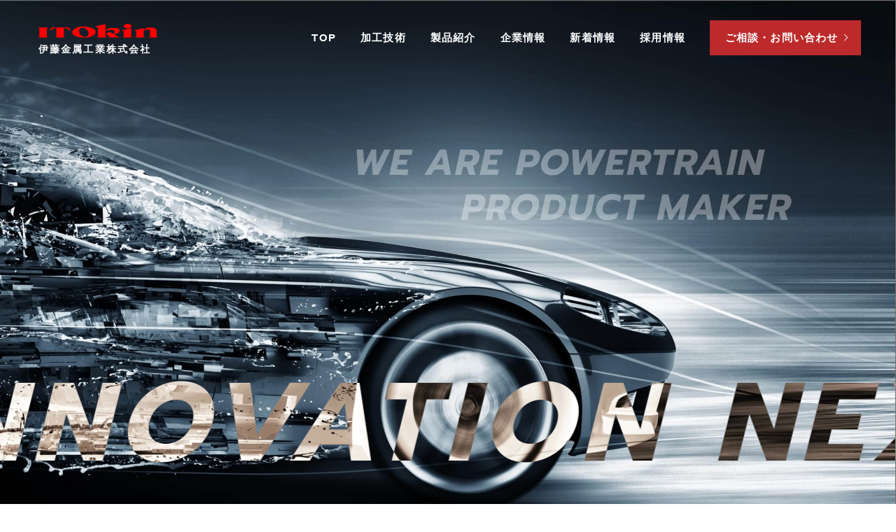

--- FILE ---
content_type: text/html; charset=UTF-8
request_url: https://www.itoukinzoku.co.jp/author/dev_alive/
body_size: 10847
content:
<!DOCTYPE html>
<html lang="ja">
<head>
<meta charset="utf-8">
<meta name="format-detection" content="telephone=no">
<meta http-equiv="X-UA-Compatible" content="IE=edge">
<meta name="viewport" content="width=device-width, initial-scale=1, maximum-scale=1, user-scalable=0"><script src="https://www.itoukinzoku.co.jp/assets/js/ipad.min.js"></script>
<script>
if(isIpad()) document.querySelectorAll('meta[name="viewport"]')[0].setAttribute("content", "width=1024, shrink-to-fit=no");
</script>

<title>伊藤金属工業株式会社｜金属部品加工の試作から量産まで</title>
<meta name="description" content="自動車部品のサプライヤーとして、100年以上培ってきた多彩な金属加工技術で複雑な部品加工を正確かつ効率的に実現。「つなぐ技術で未来へとつなぐ」を掲げ、冷鍛・塑性加工、接合技術等を駆使して、従来よりも良品廉価な製品を生み出しています。">

<!--facebook-->
<meta property="og:title" content="伊藤金属工業株式会社｜金属部品加工の試作から量産まで">
<meta property="og:type" content="website">
<meta property="og:url" content="https://www.itoukinzoku.co.jp/author/dev_alive/">
<meta property="og:image" content="https://www.itoukinzoku.co.jp/assets/img/common/other/ogp.jpg">
<meta property="og:site_name" content="itoukinzoku">
<meta property="og:description" content="自動車部品のサプライヤーとして、100年以上培ってきた多彩な金属加工技術で複雑な部品加工を正確かつ効率的に実現。「つなぐ技術で未来へとつなぐ」を掲げ、冷鍛・塑性加工、接合技術等を駆使して、従来よりも良品廉価な製品を生み出しています。">
<meta property="fb:app_id" content="">
<!--/facebook-->

<!-- Twitter -->
<meta name="twitter:card" content="summary">
<meta name="twitter:url" content="https://www.itoukinzoku.co.jp/author/dev_alive/">
<meta name="twitter:title" content="伊藤金属工業株式会社｜金属部品加工の試作から量産まで">
<meta name="twitter:description" content="自動車部品のサプライヤーとして、100年以上培ってきた多彩な金属加工技術で複雑な部品加工を正確かつ効率的に実現。「つなぐ技術で未来へとつなぐ」を掲げ、冷鍛・塑性加工、接合技術等を駆使して、従来よりも良品廉価な製品を生み出しています。">
<meta name="twitter:image" content="https://www.itoukinzoku.co.jp/assets/img/common/other/ogp.jpg">
<meta name="twitter:site" content="itoukinzoku">
<meta name="twitter:creator" content="itoukinzoku">
<!-- /Twitter -->

<!--css-->
<link href="https://www.itoukinzoku.co.jp/assets/css/style.min.css" rel="stylesheet" media="all">
<link href="https://www.itoukinzoku.co.jp/assets/css/custom.css" rel="stylesheet" media="all">
<!--/css-->

<!-- Favicons, uncomment out when you get the project's favicon -->
<link rel="icon" href="https://www.itoukinzoku.co.jp/assets/img/common/icon/favicon.ico" type="image/vnd.microsoft.icon">

<!-- Google Tag Manager for HEAD section -->
<script>(function(w,d,s,l,i){w[l]=w[l]||[];w[l].push({'gtm.start':
new Date().getTime(),event:'gtm.js'});var f=d.getElementsByTagName(s)[0],
j=d.createElement(s),dl=l!='dataLayer'?'&l='+l:'';j.async=true;j.src=
'https://www.googletagmanager.com/gtm.js?id='+i+dl;f.parentNode.insertBefore(j,f);
})(window,document,'script','dataLayer','GTM-5Q3SS35');</script>
<!-- End Google Tag Manager -->

<meta name='robots' content='max-image-preview:large' />
<style id='global-styles-inline-css' type='text/css'>
body{--wp--preset--color--black: #000000;--wp--preset--color--cyan-bluish-gray: #abb8c3;--wp--preset--color--white: #ffffff;--wp--preset--color--pale-pink: #f78da7;--wp--preset--color--vivid-red: #cf2e2e;--wp--preset--color--luminous-vivid-orange: #ff6900;--wp--preset--color--luminous-vivid-amber: #fcb900;--wp--preset--color--light-green-cyan: #7bdcb5;--wp--preset--color--vivid-green-cyan: #00d084;--wp--preset--color--pale-cyan-blue: #8ed1fc;--wp--preset--color--vivid-cyan-blue: #0693e3;--wp--preset--color--vivid-purple: #9b51e0;--wp--preset--gradient--vivid-cyan-blue-to-vivid-purple: linear-gradient(135deg,rgba(6,147,227,1) 0%,rgb(155,81,224) 100%);--wp--preset--gradient--light-green-cyan-to-vivid-green-cyan: linear-gradient(135deg,rgb(122,220,180) 0%,rgb(0,208,130) 100%);--wp--preset--gradient--luminous-vivid-amber-to-luminous-vivid-orange: linear-gradient(135deg,rgba(252,185,0,1) 0%,rgba(255,105,0,1) 100%);--wp--preset--gradient--luminous-vivid-orange-to-vivid-red: linear-gradient(135deg,rgba(255,105,0,1) 0%,rgb(207,46,46) 100%);--wp--preset--gradient--very-light-gray-to-cyan-bluish-gray: linear-gradient(135deg,rgb(238,238,238) 0%,rgb(169,184,195) 100%);--wp--preset--gradient--cool-to-warm-spectrum: linear-gradient(135deg,rgb(74,234,220) 0%,rgb(151,120,209) 20%,rgb(207,42,186) 40%,rgb(238,44,130) 60%,rgb(251,105,98) 80%,rgb(254,248,76) 100%);--wp--preset--gradient--blush-light-purple: linear-gradient(135deg,rgb(255,206,236) 0%,rgb(152,150,240) 100%);--wp--preset--gradient--blush-bordeaux: linear-gradient(135deg,rgb(254,205,165) 0%,rgb(254,45,45) 50%,rgb(107,0,62) 100%);--wp--preset--gradient--luminous-dusk: linear-gradient(135deg,rgb(255,203,112) 0%,rgb(199,81,192) 50%,rgb(65,88,208) 100%);--wp--preset--gradient--pale-ocean: linear-gradient(135deg,rgb(255,245,203) 0%,rgb(182,227,212) 50%,rgb(51,167,181) 100%);--wp--preset--gradient--electric-grass: linear-gradient(135deg,rgb(202,248,128) 0%,rgb(113,206,126) 100%);--wp--preset--gradient--midnight: linear-gradient(135deg,rgb(2,3,129) 0%,rgb(40,116,252) 100%);--wp--preset--duotone--dark-grayscale: url('#wp-duotone-dark-grayscale');--wp--preset--duotone--grayscale: url('#wp-duotone-grayscale');--wp--preset--duotone--purple-yellow: url('#wp-duotone-purple-yellow');--wp--preset--duotone--blue-red: url('#wp-duotone-blue-red');--wp--preset--duotone--midnight: url('#wp-duotone-midnight');--wp--preset--duotone--magenta-yellow: url('#wp-duotone-magenta-yellow');--wp--preset--duotone--purple-green: url('#wp-duotone-purple-green');--wp--preset--duotone--blue-orange: url('#wp-duotone-blue-orange');--wp--preset--font-size--small: 13px;--wp--preset--font-size--medium: 20px;--wp--preset--font-size--large: 36px;--wp--preset--font-size--x-large: 42px;}.has-black-color{color: var(--wp--preset--color--black) !important;}.has-cyan-bluish-gray-color{color: var(--wp--preset--color--cyan-bluish-gray) !important;}.has-white-color{color: var(--wp--preset--color--white) !important;}.has-pale-pink-color{color: var(--wp--preset--color--pale-pink) !important;}.has-vivid-red-color{color: var(--wp--preset--color--vivid-red) !important;}.has-luminous-vivid-orange-color{color: var(--wp--preset--color--luminous-vivid-orange) !important;}.has-luminous-vivid-amber-color{color: var(--wp--preset--color--luminous-vivid-amber) !important;}.has-light-green-cyan-color{color: var(--wp--preset--color--light-green-cyan) !important;}.has-vivid-green-cyan-color{color: var(--wp--preset--color--vivid-green-cyan) !important;}.has-pale-cyan-blue-color{color: var(--wp--preset--color--pale-cyan-blue) !important;}.has-vivid-cyan-blue-color{color: var(--wp--preset--color--vivid-cyan-blue) !important;}.has-vivid-purple-color{color: var(--wp--preset--color--vivid-purple) !important;}.has-black-background-color{background-color: var(--wp--preset--color--black) !important;}.has-cyan-bluish-gray-background-color{background-color: var(--wp--preset--color--cyan-bluish-gray) !important;}.has-white-background-color{background-color: var(--wp--preset--color--white) !important;}.has-pale-pink-background-color{background-color: var(--wp--preset--color--pale-pink) !important;}.has-vivid-red-background-color{background-color: var(--wp--preset--color--vivid-red) !important;}.has-luminous-vivid-orange-background-color{background-color: var(--wp--preset--color--luminous-vivid-orange) !important;}.has-luminous-vivid-amber-background-color{background-color: var(--wp--preset--color--luminous-vivid-amber) !important;}.has-light-green-cyan-background-color{background-color: var(--wp--preset--color--light-green-cyan) !important;}.has-vivid-green-cyan-background-color{background-color: var(--wp--preset--color--vivid-green-cyan) !important;}.has-pale-cyan-blue-background-color{background-color: var(--wp--preset--color--pale-cyan-blue) !important;}.has-vivid-cyan-blue-background-color{background-color: var(--wp--preset--color--vivid-cyan-blue) !important;}.has-vivid-purple-background-color{background-color: var(--wp--preset--color--vivid-purple) !important;}.has-black-border-color{border-color: var(--wp--preset--color--black) !important;}.has-cyan-bluish-gray-border-color{border-color: var(--wp--preset--color--cyan-bluish-gray) !important;}.has-white-border-color{border-color: var(--wp--preset--color--white) !important;}.has-pale-pink-border-color{border-color: var(--wp--preset--color--pale-pink) !important;}.has-vivid-red-border-color{border-color: var(--wp--preset--color--vivid-red) !important;}.has-luminous-vivid-orange-border-color{border-color: var(--wp--preset--color--luminous-vivid-orange) !important;}.has-luminous-vivid-amber-border-color{border-color: var(--wp--preset--color--luminous-vivid-amber) !important;}.has-light-green-cyan-border-color{border-color: var(--wp--preset--color--light-green-cyan) !important;}.has-vivid-green-cyan-border-color{border-color: var(--wp--preset--color--vivid-green-cyan) !important;}.has-pale-cyan-blue-border-color{border-color: var(--wp--preset--color--pale-cyan-blue) !important;}.has-vivid-cyan-blue-border-color{border-color: var(--wp--preset--color--vivid-cyan-blue) !important;}.has-vivid-purple-border-color{border-color: var(--wp--preset--color--vivid-purple) !important;}.has-vivid-cyan-blue-to-vivid-purple-gradient-background{background: var(--wp--preset--gradient--vivid-cyan-blue-to-vivid-purple) !important;}.has-light-green-cyan-to-vivid-green-cyan-gradient-background{background: var(--wp--preset--gradient--light-green-cyan-to-vivid-green-cyan) !important;}.has-luminous-vivid-amber-to-luminous-vivid-orange-gradient-background{background: var(--wp--preset--gradient--luminous-vivid-amber-to-luminous-vivid-orange) !important;}.has-luminous-vivid-orange-to-vivid-red-gradient-background{background: var(--wp--preset--gradient--luminous-vivid-orange-to-vivid-red) !important;}.has-very-light-gray-to-cyan-bluish-gray-gradient-background{background: var(--wp--preset--gradient--very-light-gray-to-cyan-bluish-gray) !important;}.has-cool-to-warm-spectrum-gradient-background{background: var(--wp--preset--gradient--cool-to-warm-spectrum) !important;}.has-blush-light-purple-gradient-background{background: var(--wp--preset--gradient--blush-light-purple) !important;}.has-blush-bordeaux-gradient-background{background: var(--wp--preset--gradient--blush-bordeaux) !important;}.has-luminous-dusk-gradient-background{background: var(--wp--preset--gradient--luminous-dusk) !important;}.has-pale-ocean-gradient-background{background: var(--wp--preset--gradient--pale-ocean) !important;}.has-electric-grass-gradient-background{background: var(--wp--preset--gradient--electric-grass) !important;}.has-midnight-gradient-background{background: var(--wp--preset--gradient--midnight) !important;}.has-small-font-size{font-size: var(--wp--preset--font-size--small) !important;}.has-medium-font-size{font-size: var(--wp--preset--font-size--medium) !important;}.has-large-font-size{font-size: var(--wp--preset--font-size--large) !important;}.has-x-large-font-size{font-size: var(--wp--preset--font-size--x-large) !important;}
</style>
<link rel="icon" href="https://www.itoukinzoku.co.jp/wp/wp-content/uploads/2022/09/cropped-favicon-2-32x32.png" sizes="32x32" />
<link rel="icon" href="https://www.itoukinzoku.co.jp/wp/wp-content/uploads/2022/09/cropped-favicon-2-192x192.png" sizes="192x192" />
<link rel="apple-touch-icon" href="https://www.itoukinzoku.co.jp/wp/wp-content/uploads/2022/09/cropped-favicon-2-180x180.png" />
<meta name="msapplication-TileImage" content="https://www.itoukinzoku.co.jp/wp/wp-content/uploads/2022/09/cropped-favicon-2-270x270.png" />
<link rel="stylesheet" href="https://www.itoukinzoku.co.jp/assets/css/swiper.min.css">
<link rel="stylesheet" href="https://www.itoukinzoku.co.jp/assets/css/page/top.min.css">
</head>

<body id="top" class="top">
  <div class="load-area pc">
    <div class="load-area__ctn">
      <p class="load-area__num">0</p>
      <p class="load-area__txt">これまでの100年から、さらなる次の100年へ</p>
    </div>
  </div>
  
  <!-- HEADER -->
  <!-- Google Tag Manager (noscript) for BODY section -->
<noscript><iframe src="https://www.googletagmanager.com/ns.html?id=GTM-5Q3SS35"
height="0" width="0" style="display:none;visibility:hidden"></iframe></noscript>
<!-- End Google Tag Manager (noscript) -->
<header class="header">
  <div class="inHeader">
    <h1 id="logo">      <a href="https://www.itoukinzoku.co.jp/">
        <img src="https://www.itoukinzoku.co.jp/assets/img/common/logo.svg" alt="伊藤金属工業株式会社" width="150" height="18">
        <span class="c-txtLogo">伊藤金属工業株式会社</span>
      </a>
    </h1>    <p class="hamberger"><span class="ham"> </span><span class="ber"> </span><span class="ger"> </span></p>
    <div class="layerMenu">
      <div class="inLayer">
        <ul class="gNavi">
          <li><a href="https://www.itoukinzoku.co.jp/"><span>TOP</span></a></li>
          <li><a href="https://www.itoukinzoku.co.jp/strength/"><span class="pc">加工技術</span><span class="sp">ITOKINの加工技術</span></a></li>
          <li class="hasSub">
            <a href="https://www.itoukinzoku.co.jp/products/"><span>製品紹介</span></a><em class="plus"> </em>
                          <div class="navSub">
                <ul>
                                      <li><a href="https://www.itoukinzoku.co.jp/products/p284/">オイルノズル</a></li>
                                      <li><a href="https://www.itoukinzoku.co.jp/products/p287/">ボルトユニオン</a></li>
                                      <li><a href="https://www.itoukinzoku.co.jp/products/p290/">ユニオンパイプ・ウォーターバイパス</a></li>
                                      <li><a href="https://www.itoukinzoku.co.jp/products/p299/">アルミプラグ</a></li>
                                      <li><a href="https://www.itoukinzoku.co.jp/products/p485/">エルボ・ユニオン</a></li>
                                      <li><a href="https://www.itoukinzoku.co.jp/products/p293/">ターボパイプ</a></li>
                                      <li><a href="https://www.itoukinzoku.co.jp/products/p296/">HV/EV/FCVをサポートする製品群</a></li>
                                      <li><a href="https://www.itoukinzoku.co.jp/products/p666/">ITOKIN OUTDOORS</a></li>
                                  </ul>
              </div>
                      </li>
          <li class="hasSub"><a href="https://www.itoukinzoku.co.jp/company/"><span>企業情報</span></a><em class="plus"> </em>
            <div class="navSub">
              <ul>
                <li><a href="https://www.itoukinzoku.co.jp/company/message/"><span>代表挨拶・企業理念</span></a></li>
                <li><a href="https://www.itoukinzoku.co.jp/company/outline/"><span>会社概要・アクセス</span></a></li>
                <li><a href="https://www.itoukinzoku.co.jp/company/history/"><span>ITOKINの歩み</span></a></li>
                <li><a href="https://www.itoukinzoku.co.jp/company/quality/"><span>品質・環境</span></a></li>
                <li><a href="https://www.itoukinzoku.co.jp/company/equipments/"><span>工場・設備</span></a></li>
                <li><a href="https://www.itoukinzoku.co.jp/company/sustainable/"><span>ITOKINの取り組み</span></a></li>
              </ul>
            </div>
          </li>
          <li class="sp"><a href="https://www.itoukinzoku.co.jp/recruit/" target="_blank" ><span>採用情報</span></a></li>
          <li><a href="https://www.itoukinzoku.co.jp/news/"><span>新着情報</span></a></li>
          <li class="pc"><a href="https://www.itoukinzoku.co.jp/recruit/" target="_blank"><span>採用情報</span></a></li>
          <li class="sp"><a href="https://www.itoukinzoku.co.jp/faq/"><span>よくある質問</span></a></li>
        </ul>
        <div class="c-contact sp">
          <h3 class="c-contact__hd">CONTACT</h3>
          <a href="tel:0562-57-5201" class="c-btn-tel">
            <span class="c-btn-tel__num">TEL.<span class="Big">0562-57-5201</span></span>
            <span class="txtTime">[受付時間] 9:00-17:00定休日：土日祝</span>
          </a>
        </div>
        <a href="https://www.itoukinzoku.co.jp/contact/" class="c-btn c-btn--red">
          <span class="pc">ご相談・お問い合わせ</span>
          <span class="sp">メールフォームからのお問い合わせ</span>
        </a>
      </div>
    </div>
  </div>
</header>  <main id="wrap">
    <div class="fv c-lazybg" rel="js-lazy" data-bg="https://www.itoukinzoku.co.jp/assets/img/top/mv.jpg" data-bgsp="https://www.itoukinzoku.co.jp/assets/img/top/mv_sp.jpg">
      <div class="fv__textAni move">
        <div class="ttl-move">
          <span>NEXT INNOVATION</span>
          <span>NEXT INNOVATION</span>
          <span>NEXT INNOVATION</span>
          <span>NEXT INNOVATION</span>
          <span>NEXT INNOVATION</span>
          <span>NEXT INNOVATION</span>
          <span>NEXT</span>
          <span>INNOVATION</span>
        </div>
      </div>
      <div class="fv__ctn">
        <div class="container">
          <div class="fv__txt">
            <p class="txtHd">自動車パワートレイン部品の<br class="sp">さらなる可能性を求めて</p>
            <p class="txtDesc">100年以上培ってきた多彩な金属加工技術を駆使し、<br class="pc">複雑な部品加工を正確かつ効率的に実現</p>
          </div>
        </div>
      </div>
              <div class="mainNews">
          <div class="mainNews__bg">
            <div class="mainNews__label">受賞</div>
            <ul class="mainNews__list">
                              <li><a href="https://www.itoukinzoku.co.jp/news/p888/">
                    <span class="txtTitle">トヨタ自動車株式会社様より「品質管理 連続賞」を受賞しました。</span>
                  </a></li>
                            </ul>
            <a class="mainNews__link pc" href="https://www.itoukinzoku.co.jp/newscat/award/">受賞歴一覧を見る</a>
          </div>
        </div>
          </div>

    <div class="clearfix"></div>
    <div class="container w1184">
      <div class="technical">
        <div class="technical__ctn">
          <div class="c-title">
            <div class="c-title__en">
              <span>TECHNIQUE</span>
              <h2 class="ffN">ITOKINの加工技術</h2>
            </div>
            <h3 class="c-title__jp">つなぐ技術で未来へとつなぐ</h3>
          </div>
          <p class="technical__desc">
            冷鍛・塑性加工、接合技術等を駆使し、<br class="pc">少ない工程による複雑な加工を実現。<br class="pc">コストパフォーマンスにも優れた加工を行っています。<br><br>また、新たな加工技術を採用し、従来よりも良品廉価な商品<br class="pc">を生み出すチャレンジを日々続けております。
          </p>
          <div class="technical__img sp">
            <img src="[data-uri]" data-src="https://www.itoukinzoku.co.jp/assets/img/top/img_01_sp.png" rel="js-lazy" alt="つなぐ技術で未来へとつなぐ" width="347">
          </div>
          <a href="https://www.itoukinzoku.co.jp/strength/" class="c-btn"><span>ITOKINの加工技術</span></a>
        </div>
        <div class="technical__img pc">
          <img src="[data-uri]" data-src="https://www.itoukinzoku.co.jp/assets/img/top/img_01.png" rel="js-lazy" alt="つなぐ技術で未来へとつなぐ" width="634">
        </div>
      </div>
    </div>
    <div class="product-intro">
      <div class="product-intro__bg c-lazybg pc" rel="js-lazy" data-bg="https://www.itoukinzoku.co.jp/assets/img/top/img_02.png"></div>
      <div class="container">
        <div class="product-intro__ctn">
          <div class="c-title">
            <p class="c-title__en">
              <span>PRODUCTS</span>
            </p>
            <h2 class="c-title__jp">製品紹介</h2>
          </div>
          <p class="product-intro__desc">
            パワートレインシステムは数多くの部品で構成され、<br class="pc">それぞれに大きな役割があります。<br>その中で、精度の高いレスポンスを実現する機能部品や、<br class="pc">エンジンオイル・冷却水の通路を確保する部品など、<br class="pc">自動車パワートレインに付随するさまざまな製品を製造しています。<br>当社の冷鍛・塑性加工技術、接合技術などを活かした製品群は<br class="pc">エンジンマネジメントの最大化に寄与しています。
          </p>
        </div>
      </div>
      <div class="sp c-lazybg product-intro__img" rel="js-lazy" data-bg="https://www.itoukinzoku.co.jp/assets/img/top/img_02_sp.png"></div>
    </div>
        <div class="container">
      <div class="c-prd-list">
        <a href="https://www.itoukinzoku.co.jp/products/p284/" class="prd-item">
  <div class="prd-item__img c-lazybg" rel="js-lazy" data-bg="https://www.itoukinzoku.co.jp/wp/wp-content/uploads/2022/08/oil_nozzle-750x483.jpg"></div>
  <h2 class="prd-item__hd">オイルノズル</h2>
  <p class="prd-item__desc">精度の高いエンジンレスポンスを実現する機能部品</p></a>
<a href="https://www.itoukinzoku.co.jp/products/p287/" class="prd-item">
  <div class="prd-item__img c-lazybg" rel="js-lazy" data-bg="https://www.itoukinzoku.co.jp/wp/wp-content/uploads/2022/03/036A6182-750x483.jpg"></div>
  <h2 class="prd-item__hd">ボルトユニオン</h2>
  <p class="prd-item__desc">高いコストパフォーマンスを可能にした冷間鍛造、塑性加工</p></a>
<a href="https://www.itoukinzoku.co.jp/products/p290/" class="prd-item">
  <div class="prd-item__img c-lazybg" rel="js-lazy" data-bg="https://www.itoukinzoku.co.jp/wp/wp-content/uploads/2022/03/036A6187-750x483.jpg"></div>
  <h2 class="prd-item__hd">ユニオンパイプ・ウォーターバイパス</h2>
  <p class="prd-item__desc">縦横無尽にエンジンオイル・冷却水の通路を確保</p></a>
<a href="https://www.itoukinzoku.co.jp/products/p299/" class="prd-item">
  <div class="prd-item__img c-lazybg" rel="js-lazy" data-bg="https://www.itoukinzoku.co.jp/wp/wp-content/uploads/2022/03/036A6196-750x483.jpg"></div>
  <h2 class="prd-item__hd">アルミプラグ</h2>
  <p class="prd-item__desc">ATFの油圧を制御する部位に使用されています</p></a>
<a href="https://www.itoukinzoku.co.jp/products/p485/" class="prd-item">
  <div class="prd-item__img c-lazybg" rel="js-lazy" data-bg="https://www.itoukinzoku.co.jp/wp/wp-content/uploads/2022/06/91bfe02ace532bee28130dd052a8541e-750x440.jpg"></div>
  <h2 class="prd-item__hd">エルボ・ユニオン</h2>
  </a>
<a href="https://www.itoukinzoku.co.jp/products/p293/" class="prd-item">
  <div class="prd-item__img c-lazybg" rel="js-lazy" data-bg="https://www.itoukinzoku.co.jp/wp/wp-content/uploads/2022/06/036A6174-750x483.jpg"></div>
  <h2 class="prd-item__hd">ターボパイプ</h2>
  <p class="prd-item__desc">冷鍛・塑性加工技術、接合技術などを活かした製造</p></a>
      </div>
      <a href="https://www.itoukinzoku.co.jp/products/" class="c-btn btn-prd"><span>製品紹介一覧</span></a>
      <div class="banner-equip">
        <div class="banner-equip__img c-lazybg" rel="js-lazy" data-bg="https://www.itoukinzoku.co.jp/assets/img/top/img_08.jpg" data-bgsp="https://www.itoukinzoku.co.jp/assets/img/top/img_08_sp.jpg"></div>
        <div class="banner-equip__ctn">
          <div class="c-title c-title--white">
            <p class="c-title__en">
              <span>EQUIPMENTS</span>
            </p>
            <h2 class="c-title__jp">工場・設備案内</h2>
          </div>
          <a href="https://www.itoukinzoku.co.jp/company/equipments/" class="c-btn c-btn--border"><span>工場・設備案内</span></a>
        </div>
      </div>
    </div>
    

    <div class="hitory c-lazybg" rel="js-lazy" data-bg="https://www.itoukinzoku.co.jp/assets/img/top/img_09.png">
      <div class="hitory__img">
        <img class="sp" rel="js-lazy" src="[data-uri]" data-src="https://www.itoukinzoku.co.jp/assets/img/top/img_09_sp.png" alt="ITOKINの歩み" width="375">
      </div>
      <div class="hitory__ctn">
        <div class="c-title">
          <p class="c-title__en">
            <span>HISTORY</span>
          </p>
          <h2 class="c-title__jp ffYM">ITOKINの歩み</h2>
        </div>
        <a href="https://www.itoukinzoku.co.jp/company/history/" class="c-btn"><span>沿革</span></a>
      </div>
    </div>

    <div class="company">
      <video id="myVideo" muted playsinline autoplay loop src="https://www.itoukinzoku.co.jp/assets/img/top/kari_movie.mp4"></video>
      <div class="container">
        <div class="company__ctn">
          <div class="c-title c-title--white">
            <div class="c-title__en">
              <span>COMPANY</span>
              <h2 class="ffN fz14">企業情報</h2>
            </div>
            <h3 class="c-title__jp">
              <img class="pc" rel="js-lazy" src="[data-uri]" data-src="https://www.itoukinzoku.co.jp/assets/img/top/txt-cpn.svg" alt="さらなる次の、100年後へ" width="499">
              <img class="sp" rel="js-lazy" src="[data-uri]" data-src="https://www.itoukinzoku.co.jp/assets/img/top/txt-cpn_sp.svg" alt="さらなる次の、100年後へ" width="258">
            </h3>
          </div>
          <p class="company__desc">
          2016年に創業100周年を迎えた金属部品加工メーカーです。<br>創業時から現在に至るまで、<br class="pc">たしかな技術力によって進化を遂げてきました。<br><br class="pc">トヨタ自動車のTier1サプライヤーとして、<br>長年高い評価を受け続けるに足る信頼と実績を積み重ねています。
          </p>
          <a class="c-btn c-btn--border" href="https://www.itoukinzoku.co.jp/company/"><span>企業情報</span></a>
        </div>
      </div>
    </div>

    <div class="container">
            <div class="news">
          <div class="news__left">
            <div class="c-title">
              <div class="c-title__en">
                <span>NEWS</span>
                <h2 class="ffN fz14">新着情報</h2>
              </div>
              <h3 class="c-title__jp">伊藤金属工業の最新情報や<br>受賞歴を発信しています。</h3>
            </div>
            <a class="c-btn pc" href="https://www.itoukinzoku.co.jp/news/"><span>新着情報一覧</span></a>
          </div>
          <div class="news__right">
            <ul class="news-list">
                              <li>
                  <a href="https://www.itoukinzoku.co.jp/news/p947/">
                    <span class="txtDate">2025.11.19</span>
                                        <span class="txtCate"><small>ニュース</small></span>
                                        <span class="txtTitle">IATF 16949:2016の認証を受けました。</span>
                  </a>
                </li>
                              <li>
                  <a href="https://www.itoukinzoku.co.jp/news/p941/">
                    <span class="txtDate">2025.11.13</span>
                                        <span class="txtCate"><small>ニュース</small></span>
                                        <span class="txtTitle">当社アウトドアブランド『STOKED OUTDOOR』がFIELD STYLE EXPO 2025に出展します。</span>
                  </a>
                </li>
                              <li>
                  <a href="https://www.itoukinzoku.co.jp/news/p935/">
                    <span class="txtDate">2025.07.10</span>
                                        <span class="txtCate"><small>ニュース</small></span>
                                        <span class="txtTitle">『人とくるまのテクノロジー展2025 NAGOYA』に出展します。</span>
                  </a>
                </li>
                              <li>
                  <a href="https://www.itoukinzoku.co.jp/news/p926/">
                    <span class="txtDate">2025.05.16</span>
                                        <span class="txtCate"><small>ニュース</small></span>
                                        <span class="txtTitle">『人とくるまのテクノロジー展2025YOKOHAMA』に出展します。</span>
                  </a>
                </li>
                              <li>
                  <a href="https://www.itoukinzoku.co.jp/news/p918/">
                    <span class="txtDate">2025.05.16</span>
                                        <span class="txtCate"><small>ニュース</small></span>
                                        <span class="txtTitle">5月17日・18日『STOKED OUTDOOR』がFIELD STYLE JAPAN 2025に出展します。</span>
                  </a>
                </li>
                              <li>
                  <a href="https://www.itoukinzoku.co.jp/news/p911/">
                    <span class="txtDate">2025.04.25</span>
                                        <span class="txtCate"><small>ニュース</small></span>
                                        <span class="txtTitle">愛知県緑化推進委員会より緑の募金の記念品を頂きました。</span>
                  </a>
                </li>
                          </ul>
          </div>
          <a class="c-btn sp" href="https://www.itoukinzoku.co.jp/news/"><span>新着情報一覧</span></a>
        </div>
      
      <a href="https://www.itoukinzoku.co.jp/recruit/" class="banner-rec">
        <img class="pc" rel="js-lazy" src="[data-uri]" data-src="https://www.itoukinzoku.co.jp/assets/img/top/banner.png" alt="伊藤金属工業の採用情報" width="1076">
        <img class="sp" rel="js-lazy" src="[data-uri]" data-src="https://www.itoukinzoku.co.jp/assets/img/top/banner_sp.png" alt="伊藤金属工業の採用情報" width="375">
      </a>
    </div>

    <div class="container w1244">
      <div class="t-slide swiper l-swiper">
        <div class="swiper-wrapper">
          <div class="swiper-slide t-slide-item">
            <div class="t-slide-item__img">
              <img rel="js-lazy" src="[data-uri]" data-src="https://www.itoukinzoku.co.jp/assets/img/top/img_15.jpg" alt="自動車パワートレイン部品の試作から量産までTier1サプライヤーとして選ばれ続ける信頼と実績。" width="539">
            </div>
            <div class="t-slide-item__ctn">
              <h3 class="t-slide-item__hd">自動車パワートレイン部品の試作から量産まで<br class="pc">Tier1サプライヤーとして選ばれ続ける信頼と実績。</h3>
              <p class="t-slide-item__txt">
              自動車パワートレインにおいて、精度の高いエンジンレスポンスを実現する機能部品や、エンジンオイル・冷却水の通路を確保する部品など、エンジンに付随するさまざまな製品を製造しています。<br>伊藤金属工業では、創業から100年以上培ってきた金属加工の技術とノウハウを駆使し、複雑な部品加工を正確かつ効率的に実現。冷鍛・塑性加工技術、接合技術などを活かした製品群はエンジン性能を最大限に引き出します。<br>性能はもちろん、耐久性や地域環境への適合性など、世界中で多くの方に利用されるからこそ求められる高い信頼性のある自動車パーツをご提供。さらなる進化を日々続けています。
              </p>
            </div>
          </div>
          <div class="swiper-slide t-slide-item">
            <div class="t-slide-item__img">
              <img rel="js-lazy" src="[data-uri]" data-src="https://www.itoukinzoku.co.jp/assets/img/top/img_11.jpg" alt="冷鍛・塑性加工、接合技術等を駆使し、少ない工程による複雑な加工を実現。" width="539">
            </div>
            <div class="t-slide-item__ctn">
              <h3 class="t-slide-item__hd">冷鍛・塑性加工、接合技術等を駆使し、<br class="pc">少ない工程による複雑な加工を実現。</h3>
              <p class="t-slide-item__txt">
                精度の高いエンジンレスポンスを実現する「オイルノズル・オイルチェックバルブ」、冷間鍛造、塑性加工によって高いコストパフォーマンスを可能にした「ボルトユニオン」、自在な形状でエンジンオイル・冷却水の通路を確保する「ユニオンパイプ・ウォーターバイパス」、冷鍛・塑性加工技術、接合技術などを活かした「エンジン性能をサポートする製品群」やエンジンやモーターのオイル・冷却水の通路を確保する「エルボユニオン、エンジン」、そして、モーターのオイル・冷却水の通路を確保する「HV/EV/FCVをサポートする製品群」など、多くのパワートレインの性能を高める自動車部品を安定生産しています。
              </p>
            </div>
          </div>
          <div class="swiper-slide t-slide-item">
            <div class="t-slide-item__img">
              <img rel="js-lazy" src="[data-uri]" data-src="https://www.itoukinzoku.co.jp/assets/img/top/img_12.jpg" alt="100年以上培ってきた多彩な金属加工技術を駆使し、複雑な部品加工を正確かつ効率的に実現" width="539">
            </div>
            <div class="t-slide-item__ctn">
              <h3 class="t-slide-item__hd">100年以上培ってきた多彩な金属加工技術を駆使し、<br class="pc">複雑な部品加工を正確かつ効率的に実現</h3>
              <p class="t-slide-item__txt">
                伊藤金属工業は自動車のエンジンの性能を左右する機能部品を中心にものづくりを担う作り手として、製造技術の開発も手掛けています。未来を創造する「技術者集団」として、常に技術の改善を目指し、より高い品質・生産性・持続性を実現。品質向上を継続的に取り組み、低コストで高い品質を誇る製品を提供しています。<br>トヨタ自動車とは80年以上の直接のお付き合いがあり、高い能力が認められ、品質優秀賞やTNGA推進優秀賞などを多数受賞。品質管理優良賞は7年連続受賞し、令和元年度には技術開発賞を受賞しました。</p>
            </div>
          </div>
          <div class="swiper-slide t-slide-item">
            <div class="t-slide-item__img">
              <img rel="js-lazy" src="[data-uri]" data-src="https://www.itoukinzoku.co.jp/assets/img/top/img_13.jpg" alt="社内で一貫生産多種多様な工法（コア技術）を駆使し精度を追求し高い品質を維持しています" width="539">
            </div>
            <div class="t-slide-item__ctn">
              <h3 class="t-slide-item__hd">社内で一貫生産<br class="pc">多種多様な工法（コア技術）を駆使し<br class="pc">精度を追求し高い品質を維持しています</h3>
              <p class="t-slide-item__txt">
                お客様のニーズに最適なコストでお応えします。鍛造・プレスや切削、ターボパイプ、検査、測定器など幅広い設備を完備。熱処理設備においては、連続式熱処理炉・無酸化銅ロー付炉・真空炉を設備し多彩な素材に対応。性能や耐久性などを長期的に維持するために各素材に適した熱処理を実現しています。<br>また、環境に配慮した生産工程による省力化にも取り組みんでいます。プレス方式による素材からの成形・孔明、ネジ成形により切削レス化をはかるとともに、環境保全と資源保護を両立しています。
              </p>
            </div>
          </div>
          <div class="swiper-slide t-slide-item">
            <div class="t-slide-item__img">
              <img rel="js-lazy" src="[data-uri]" data-src="https://www.itoukinzoku.co.jp/assets/img/top/img_14.jpg" alt="高い品質を維持するチェックシステム" width="539">
            </div>
            <div class="t-slide-item__ctn">
              <h3 class="t-slide-item__hd">高い品質を維持するチェックシステム</h3>
              <p class="t-slide-item__txt">
                加工と検査を一体化した品質チェックシステムで一工程ごとの品質チェック。これにより規格外製品の発生した場合でも、原因の究明と対応を迅速に行うことが可能になっています。次工程へは100％良品が流れる工程となり、高い品質を安定して供給できるようになっています。<br>新たな加工技術を採用し、従来よりも良品廉価な商品を生み出すチャレンジを日々続けながら、コストパフォーマンスにも優れた加工を行っています。自働専用機を多数保有し、良品を大量に生産できる設備と管理体制を整えています。
              </p>
            </div>
          </div>
        </div>
        <div class="swiper-button-next"></div>
        <div class="swiper-button-prev"></div>
        <div class="swiper-pagination"></div>
      </div>
    </div>

  </main>
  <!-- FOOTER -->
  <footer id="footer" class="footer">
  <div class="f-contact c-lazybg" rel="js-lazy" data-bg="https://www.itoukinzoku.co.jp/assets/img/common/bg_contact.png" data-bgsp="https://www.itoukinzoku.co.jp/assets/img/common/bg_contact_sp.png">
    <div class="container">
      <div class="f-contact__ctn">
        <div class="c-title c-title--22 c-title--white">
          <p class="c-title__en">
            <span>CONTACT</span>
          </p>
          <h2 class="c-title__jp">お問い合わせ</h2>
        </div>
        <a href="tel:0562-57-5201" class="c-btn-tel">
          <span class="c-btn-tel__num">TEL.<span class="Big">0562-57-5201</span></span>
          <span class="txtTime">[受付時間] 9:00-17:00　定休日：土日</span>
        </a>
        <a href="https://www.itoukinzoku.co.jp/contact/" class="c-btn c-btn--red"><span>メールフォームからのお問い合わせ</span></a>
      </div>
    </div>
  </div>
  <div class="footerInner clearfix">
     <div class="col1">
      <a class="f_logo" href="https://www.itoukinzoku.co.jp/">
        <img rel="js-lazy" src="[data-uri]" data-src="https://www.itoukinzoku.co.jp/assets/img/common/logo.svg" width="171" height="50" alt="伊藤金属工業株式会社">
        <p class="c-txtLogo">伊藤金属工業株式会社</p>
      </a>
      <p class="txtAdd">〒470-2102<br>愛知県知多郡東浦町大字緒川字姥池100</p>
    </div>
    <ul class="col2 pc">
      <li><a href="https://www.itoukinzoku.co.jp/">TOP</a></li>
      <li><a href="https://www.itoukinzoku.co.jp/strength/">ITOKINの加工技術</a></li>
      <li class="fsub"><a href="https://www.itoukinzoku.co.jp/products/">製品紹介</a>
                  <ul>
                          <li><a href="https://www.itoukinzoku.co.jp/products/p284/">オイルノズル</a></li>
                          <li><a href="https://www.itoukinzoku.co.jp/products/p287/">ボルトユニオン</a></li>
                          <li><a href="https://www.itoukinzoku.co.jp/products/p290/">ユニオンパイプ・ウォーターバイパス</a></li>
                          <li><a href="https://www.itoukinzoku.co.jp/products/p299/">アルミプラグ</a></li>
                          <li><a href="https://www.itoukinzoku.co.jp/products/p485/">エルボ・ユニオン</a></li>
                          <li><a href="https://www.itoukinzoku.co.jp/products/p293/">ターボパイプ</a></li>
                          <li><a href="https://www.itoukinzoku.co.jp/products/p296/">HV/EV/FCVをサポートする製品群</a></li>
                          <li><a href="https://www.itoukinzoku.co.jp/products/p666/">ITOKIN OUTDOORS</a></li>
                      </ul>
              </li>
    </ul>
    <ul class="col3 pc">
      <li class="fsub"><a href="https://www.itoukinzoku.co.jp/company/">企業情報</a>
        <ul>
          <li><a href="https://www.itoukinzoku.co.jp/company/message/">代表挨拶・企業理念</a></li>
          <li><a href="https://www.itoukinzoku.co.jp/company/outline/">会社概要・アクセス</a></li>
          <li><a href="https://www.itoukinzoku.co.jp/company/history/">ITOKINの歩み</a></li>
          <li><a href="https://www.itoukinzoku.co.jp/company/quality/">品質・環境</a></li>
          <li><a href="https://www.itoukinzoku.co.jp/company/equipments/">工場・設備</a></li>
          <li><a href="https://www.itoukinzoku.co.jp/company/sustainable/">ITOKINの取り組み</a></li>
          <li><a href="https://www.itoukinzoku.co.jp/recruit/" target="_blank">採用情報</a></li>
          <li class="mt25"><a href="https://www.itoukinzoku.co.jp/news/">新着情報</a></li>
          <li><a href="https://www.itoukinzoku.co.jp/faq/">よくある質問</a></li>
        </ul>
      </li>
    </ul>
    <div class="col4 fBanner">
      <a href="https://itkoutdoors.official.ec/" target="_blank">
        <img class="pc" rel="js-lazy" src="[data-uri]" data-src="https://www.itoukinzoku.co.jp/assets/img/common/banner_footer.png" width="240" height="160" alt="ITOKIN OUTDOORS BANNER">
        <img class="sp" rel="js-lazy" src="[data-uri]" data-src="https://www.itoukinzoku.co.jp/assets/img/common/banner_footer.png" width="272" height="140" alt="ITOKIN OUTDOORS BANNER">
      </a>
      <a href="https://www.instagram.com/__itokin/" target="_blank">
        <img class="pc" rel="js-lazy" src="[data-uri]" data-src="https://www.itoukinzoku.co.jp/assets/img/common/banner_footer02.png" width="240" height="72" alt="ITOKIN official Instagram">
        <img class="sp" rel="js-lazy" src="[data-uri]" data-src="https://www.itoukinzoku.co.jp/assets/img/common/banner_footer02_sp.png" width="272" height="80" alt="ITOKIN official Instagram">
      </a>
    </div>
    <div class="copyright">© 2022 ITO KINZOKU KOGYO</div>
  </div>

</footer>

<script src="https://www.itoukinzoku.co.jp/assets/js/common.min.js"></script>  <script src="https://www.itoukinzoku.co.jp/assets/js/swiper.min.js"></script>
  <script src="https://www.itoukinzoku.co.jp/assets/js/page/top.min.js"></script>
  <script>
    var loadArea=$('.load-area');
    var loadingText=$('.load-area__num');
    var nowPercent;
    var displaying_percent= 0;
    $(window).on('load', function() {
        $({ countNum: loadingText.html() }).animate({ countNum: 100 }, {
          duration: 1200,
          easing: 'linear',
          step: function () {
          loadingText.html(Math.floor(this.countNum));
          },
          complete: function () {
            loadingText.html(this.countNum);
              setTimeout(function() {
              loadArea.addClass('hide');
              loadArea.addClass('remove');
            },300);
          }
        });
      // setTimeout(function() {
      //   loadArea.addClass('hide');
      // },2500);
    });
  </script>
</body>

</html>

--- FILE ---
content_type: text/css
request_url: https://www.itoukinzoku.co.jp/assets/css/style.min.css
body_size: 21739
content:
.ffPr{font-family:"Prompt",sans-serif}@-webkit-keyframes fade-down{from{opacity:0;transform:translate3d(0, -70px, 0)}to{opacity:1;transform:translate3d(0, 0, 0)}}@-moz-keyframes fade-down{from{opacity:0;transform:translate3d(0, -70px, 0)}to{opacity:1;transform:translate3d(0, 0, 0)}}@-ms-keyframes fade-down{from{opacity:0;transform:translate3d(0, -70px, 0)}to{opacity:1;transform:translate3d(0, 0, 0)}}@keyframes fade-down{from{opacity:0;transform:translate3d(0, -70px, 0)}to{opacity:1;transform:translate3d(0, 0, 0)}}@-webkit-keyframes fade-up{from{opacity:0;transform:translate3d(0, 70px, 0)}to{opacity:1;transform:translate3d(0, 0, 0)}}@-moz-keyframes fade-up{from{opacity:0;transform:translate3d(0, 70px, 0)}to{opacity:1;transform:translate3d(0, 0, 0)}}@-ms-keyframes fade-up{from{opacity:0;transform:translate3d(0, 70px, 0)}to{opacity:1;transform:translate3d(0, 0, 0)}}@keyframes fade-up{from{opacity:0;transform:translate3d(0, 70px, 0)}to{opacity:1;transform:translate3d(0, 0, 0)}}@-webkit-keyframes bounce-in{from{opacity:0;transform:scale3d(1.3, 1.3, 1.3)}to{opacity:1;transform:scale3d(1, 1, 1)}}@-moz-keyframes bounce-in{from{opacity:0;transform:scale3d(1.3, 1.3, 1.3)}to{opacity:1;transform:scale3d(1, 1, 1)}}@-ms-keyframes bounce-in{from{opacity:0;transform:scale3d(1.3, 1.3, 1.3)}to{opacity:1;transform:scale3d(1, 1, 1)}}@keyframes bounce-in{from{opacity:0;transform:scale3d(1.3, 1.3, 1.3)}to{opacity:1;transform:scale3d(1, 1, 1)}}@-webkit-keyframes fade-in-left{from{opacity:0;transform:translate3d(-70px, 70px, 0)}to{opacity:1;transform:translate3d(0, 0, 0)}}@-moz-keyframes fade-in-left{from{opacity:0;transform:translate3d(-70px, 70px, 0)}to{opacity:1;transform:translate3d(0, 0, 0)}}@-ms-keyframes fade-in-left{from{opacity:0;transform:translate3d(-70px, 70px, 0)}to{opacity:1;transform:translate3d(0, 0, 0)}}@keyframes fade-in-left{from{opacity:0;transform:translate3d(-70px, 70px, 0)}to{opacity:1;transform:translate3d(0, 0, 0)}}@-webkit-keyframes fade-in-right{from{opacity:0;transform:translate3d(70px, -70px, 0)}to{opacity:1;transform:translate3d(0, 0, 0)}}@-moz-keyframes fade-in-right{from{opacity:0;transform:translate3d(70px, -70px, 0)}to{opacity:1;transform:translate3d(0, 0, 0)}}@-ms-keyframes fade-in-right{from{opacity:0;transform:translate3d(70px, -70px, 0)}to{opacity:1;transform:translate3d(0, 0, 0)}}@keyframes fade-in-right{from{opacity:0;transform:translate3d(70px, -70px, 0)}to{opacity:1;transform:translate3d(0, 0, 0)}}[data-inview-ani]{opacity:0}[data-inview-ani].is-inview{animation-fill-mode:forwards}[data-inview-ani="bounceIn"].is-inview{animation-name:bounce-in}[data-inview-ani="fadeUp"].is-inview{animation-name:fade-up}[data-inview-ani="fadeDown"].is-inview{animation-name:fade-down}[data-inview-ani="fadeInLeft"].is-inview{animation-name:fade-in-left}[data-inview-ani="fadeInRight"].is-inview{animation-name:fade-in-right}.clearfix:after{content:"";display:block;clear:both;height:0;visibility:hidden;line-height:0}.clearfix{display:inline-block}* html .clearfix{height:1%}.clearfix{display:block}p{margin:0;padding:0}ol,ul{list-style:none;margin:0;padding:0}input,textarea{margin:0;font-size:100%;resize:none}input[type="text"],input[type="date"],input[type="email"],input[type="number"],input[type="url"]{word-break:normal;white-space:nowrap;-webkit-appearance:none;-moz-appearance:none;-ms-appearance:none;-o-appearance:none;appearance:none}table{width:100%;border-collapse:collapse;border-spacing:0;font-size:100%}dl,dt,dd,th,td{margin:0;padding:0}h1,h2,h3,h4,h5,h6{font-weight:normal;margin:0;padding:0}html,body,div,span,applet,object,iframe,h1,h2,h3,h4,h5,h6,p,blockquote,pre,a,abbr,acronym,address,big,cite,code,del,dfn,em,img,ins,kbd,q,s,samp,small,strike,strong,sub,sup,tt,var,b,u,i,center,dl,dt,dd,ol,ul,li,fieldset,form,label,legend,table,caption,tbody,tfoot,thead,tr,th,td,article,aside,canvas,details,embed,figure,figcaption,footer,header,hgroup,menu,nav,output,ruby,section,summary,time,mark,audio,video,dialog{margin:0;padding:0;border:0;outline:0;font-size:100%;vertical-align:baseline;background:transparent}img{margin:0;padding:0;vertical-align:middle;border:0;max-width:100%;height:auto}table img{margin:0;padding:0;vertical-align:middle;border:0}article,aside,dialog,figure,footer,header,hgroup,nav,section{display:block}nav ul{list-style:none}*,*:before,*:after{-webkit-box-sizing:border-box;-moz-box-sizing:border-box;-ms-box-sizing:border-box;-o-box-sizing:border-box;box-sizing:border-box;-webkit-font-smoothing:antialiased;-moz-osx-font-smoothing:grayscale}*:focus{outline:none !important}label,select,button{cursor:pointer}@media all and (-ms-high-contrast: none), (-ms-high-contrast: active){select::-ms-expand{display:none}}@media screen\0 {select::-ms-expand{display:none}}a{outline:none;transition:0.3s}@media only screen and (min-width: 1025px){a:hover{text-decoration:none;opacity:0.5}}a:link,a:visited,a:active{color:#0f0f0f;text-decoration:none}.ffN{font-family:"Hiragino Kaku Gothic Pro", "ヒラギノ角ゴ Pro", "ヒラギノ角ゴ Pro W3", "ヒラギノ角ゴ W3", "メイリオ", "Osaka", "ＭＳ Ｐゴシック", "MS PGothic", sans-serif}.ffM{font-family:"ヒラギノ明朝 Pro", "Hiragino Mincho Pro", "HGS明朝E", "ＭＳ Ｐ明朝", serif}.ffYG{font-family:"游ゴシック体", "游ゴシック", "YuGothic", "Yu Gothic", "ヒラギノ角ゴ Pro", "Hiragino Kaku Gothic Pro", "メイリオ", Meiryo, "MS Pゴシック", "MS PGothic", sans-serif}.ffYM{font-family:"游明朝体", "游明朝", "YuMincho", "Yu Mincho", "ヒラギノ明朝 Pro", "Hiragino Mincho Pro", "MS P明朝", "MS PMincho", serif}.screen-reader-text{clip:rect(1px, 1px, 1px, 1px);position:absolute !important;white-space:nowrap;height:1px;width:1px;overflow:hidden}.screen-reader-text:focus{background-color:#f1f1f1;border-radius:3px;box-shadow:0 0 2px 2px rgba(0,0,0,0.6);clip:auto !important;color:#21759b;display:block;font-size:14px;font-size:0.875rem;font-weight:bold;height:auto;left:5px;line-height:normal;padding:15px 23px 14px;text-decoration:none;top:5px;width:auto;z-index:100000}html{font-size:62.5%;-webkit-text-size-adjust:100%;-moz-text-size-adjust:100%;-ms-text-size-adjust:100%;-o-text-size-adjust:100%;text-size-adjust:100%}body{font-family:"Hiragino Kaku Gothic Pro", "ヒラギノ角ゴ Pro", "ヒラギノ角ゴ Pro W3", "ヒラギノ角ゴ W3", "メイリオ", "Osaka", "ＭＳ Ｐゴシック", "MS PGothic", sans-serif;font-size:14px;font-size:1.4rem;width:100%;color:#0f0f0f;margin:0;padding:0;line-height:28px;letter-spacing:0.08em;height:100%;word-break:break-word;padding-top:84px}@media (max-width: 1023px){body{line-height:26px;padding-top:70px}}body.is-recruit{background-color:#4b9ab7;padding-top:0}.container{max-width:1140px;margin:0 auto;padding:0 20px}.container1020{max-width:1058px;margin:0 auto;padding:0 20px}.container1040{max-width:1080px;margin:0 auto;padding:0 20px}.container1193{max-width:1233px;margin:0 auto;padding:0 20px}.container1200{max-width:1240px;margin:0 auto;padding:0 20px}.container1250{max-width:1290px;margin:0 auto;padding:0 20px}@media (min-width: 1024px){.sp,.SP{display:none !important}}@media (max-width: 1023px){.pc,.PC{display:none !important}}.wcm{width:1140px;margin:auto}.fade{opacity:0;-webkit-transition:opacity 0.15s linear;-moz-transition:opacity 0.15s linear;-ms-transition:opacity 0.15s linear;-o-transition:opacity 0.15s linear;transition:opacity 0.15s linear}.fade.in{opacity:1}.collapse{display:none}.collapse.in{display:block}tr.collapse.in{display:table-row}tbody.collapse.in{display:table-row-group}.collapsing{position:relative;height:0;overflow:hidden;-webkit-transition-property:"height, visibility";-moz-transition-property:"height, visibility";-ms-transition-property:"height, visibility";-o-transition-property:"height, visibility";transition-property:"height, visibility";-webkit-transition-duration:.35s;-moz-transition-duration:.35s;-ms-transition-duration:.35s;-o-transition-duration:.35s;transition-duration:.35s;-webkit-transition-timing-function:ease;-moz-transition-timing-function:ease;-ms-transition-timing-function:ease;-o-transition-timing-function:ease;transition-timing-function:ease}.modal-open{overflow:hidden}.modal{display:none;overflow:hidden;position:fixed;top:0;right:0;bottom:0;left:0;z-index:1050;-webkit-overflow-scrolling:touch;outline:0}.modal .close{float:right;font-size:21px;font-weight:bold;line-height:1;color:#000000;text-shadow:0 1px 0 #ffffff;opacity:0.2;filter:alpha(opacity=20)}.modal .close:hover,.modal .close:focus{color:#000000;text-decoration:none;cursor:pointer;opacity:0.5;filter:alpha(opacity=50)}.modal button.close{padding:0;cursor:pointer;background:transparent;border:0;-webkit-appearance:none}.modal.fade .modal-dialog{-webkit-transform:translate(0, -25%);-moz-transform:translate(0, -25%);-ms-transform:translate(0, -25%);-o-transform:translate(0, -25%);transform:translate(0, -25%);-webkit-transition:transform 0.3s ease-out;-moz-transition:transform 0.3s ease-out;-ms-transition:transform 0.3s ease-out;-o-transition:transform 0.3s ease-out;transition:transform 0.3s ease-out}.modal.in .modal-dialog{-webkit-transform:translate(0, 0);-moz-transform:translate(0, 0);-ms-transform:translate(0, 0);-o-transform:translate(0, 0);transform:translate(0, 0)}.modal-open .modal{overflow-x:hidden;overflow-y:auto}.modal-dialog{position:relative;width:auto;margin:10px}.modal-content{position:relative;background-color:#ffffff;border:1px solid #999999;border:1px solid rgba(0,0,0,0.2);border-radius:6px;-webkit-box-shadow:0 3px 9px rgba(0,0,0,0.5);-moz-box-shadow:0 3px 9px rgba(0,0,0,0.5);-ms-box-shadow:0 3px 9px rgba(0,0,0,0.5);-o-box-shadow:0 3px 9px rgba(0,0,0,0.5);box-shadow:0 3px 9px rgba(0,0,0,0.5);-webkit-background-clip:padding-box;-moz-background-clip:padding-box;-ms-background-clip:padding-box;-o-background-clip:padding-box;background-clip:padding-box;outline:0}.modal-backdrop{position:fixed;top:0;right:0;bottom:0;left:0;z-index:1040;background-color:#000000}.modal-backdrop.fade{opacity:0;filter:alpha(opacity=0)}.modal-backdrop.in{opacity:0.5;filter:alpha(opacity=50)}.modal-header{padding:15px;border-bottom:1px solid #e5e5e5}.modal-header .close{margin-top:-2px}.modal-title{margin:0;line-height:1.42857143}.modal-body{position:relative;padding:15px}.modal-footer{padding:15px;text-align:right;border-top:1px solid #e5e5e5}.modal-footer .btn+.btn{margin-left:5px;margin-bottom:0}.modal-footer .btn-group .btn+.btn{margin-left:-1px}.modal-footer .btn-block+.btn-block{margin-left:0}.modal-scrollbar-measure{position:absolute;top:-9999px;width:50px;height:50px;overflow:scroll}@media (min-width: 768px){.modal-dialog{width:600px;margin:30px auto}.modal-content{-webkit-box-shadow:0 5px 15px rgba(0,0,0,0.5);-moz-box-shadow:0 5px 15px rgba(0,0,0,0.5);-ms-box-shadow:0 5px 15px rgba(0,0,0,0.5);-o-box-shadow:0 5px 15px rgba(0,0,0,0.5);box-shadow:0 5px 15px rgba(0,0,0,0.5)}.modal-sm{width:300px}}@media (min-width: 992px){.modal-lg{width:900px}}.alignnone{margin:5px 20px 20px 0}.aligncenter,div.aligncenter{display:block;margin:5px auto 5px auto}.alignright{float:right;margin:5px 0 20px 20px}.alignleft{float:left;margin:5px 20px 20px 0}a img.alignright{float:right;margin:5px 0 20px 20px}a img.alignnone{margin:5px 20px 20px 0}a img.alignleft{float:left;margin:5px 20px 20px 0}a img.aligncenter{display:block;margin-left:auto;margin-right:auto}.wp-caption{max-width:96%;padding:5px 3px 10px;text-align:center}.wp-caption.alignnone{margin:5px 20px 20px 0}.wp-caption.alignleft{margin:5px 20px 20px 0}.wp-caption.alignright{margin:5px 0 20px 20px}.wp-caption img{border:0 none;height:auto;margin:0;max-width:98.5%;padding:0;width:auto}.wp-caption p.wp-caption-text{font-size:11px;line-height:17px;margin:0;padding:0 4px 5px}.leftCol{width:70%;float:left}.rightCol{width:30%;float:right}.cmsContent{-webkit-text-size-adjust:none;-ms-text-size-adjust:none;word-wrap:break-word}.cmsContent ul,.cmsContent ol{padding-left:20px;margin-bottom:20px}.cmsContent ol{padding-left:25px}.cmsContent ul[style*="list-style-type: circle;"] li{list-style-type:circle}.cmsContent ul[style*="list-style-type: square;"] li{list-style-type:square}.cmsContent ul li{list-style:disc}.cmsContent ol[style*="list-style-type: lower-roman;"] li{list-style-type:lower-roman}.cmsContent ol[style*="list-style-type: lower-alpha;"] li{list-style-type:lower-alpha}.cmsContent ol[style*="list-style-type: lower-greek;"] li{list-style-type:lower-greek}.cmsContent ol[style*="list-style-type: upper-alpha;"] li{list-style-type:upper-alpha}.cmsContent ol[style*="list-style-type: upper-roman;"] li{list-style-type:upper-roman}.cmsContent ol li{list-style-type:decimal}.cmsContent p{margin-bottom:30px}@media (max-width: 1023px){.cmsContent p{margin-bottom:26px}}.cmsContent p:last-child{margin-bottom:0}.cmsContent iframe{max-width:100% !important}.cmsContent img{max-width:100%;height:auto;max-height:100%;width:auto}.cmsContent a{color:#bc2a2b;text-decoration:underline}.cmsContent h2{font-size:24px;line-height:34px;letter-spacing:.08em;font-weight:bold;position:relative;padding-bottom:12px;margin:48px 0 33px;color:#161d3e}@media (max-width: 1023px){.cmsContent h2{font-size:20px;margin:37px 0 29px;padding-bottom:10px}}.cmsContent h2:before{content:"";position:absolute;left:0;bottom:0;height:2px;width:100px;background:#161d3e}@media (max-width: 1023px){.cmsContent h2:before{width:60px}}.cmsContent h3{font-size:18px;line-height:30px;letter-spacing:.08em;font-weight:bold;margin:44px 0 22px}@media (max-width: 1023px){.cmsContent h3{font-size:16px;margin:40px 0 30px}}.wp-pagenavi{clear:both;text-align:center;margin-top:100px}@media (max-width: 1023px){.wp-pagenavi{display:-webkit-box;display:-moz-box;display:-ms-flexbox;display:-webkit-flex;display:flex;-webkit-justify-content:center;-moz-justify-content:center;-ms-justify-content:center;justify-content:center;-webkit-flex-wrap:wrap;-moz-flex-wrap:wrap;-ms-flex-wrap:wrap;flex-wrap:wrap;-webkit-align-items:center;-moz-align-items:center;-ms-align-items:center;align-items:center;margin-top:61px}}@media (max-width: 1023px){.wp-pagenavi .wSelect{border:1px solid #8E8E8E;width:110px;height:44px;line-height:42px;position:relative;display:inline-block;margin:0 25px}.wp-pagenavi .wSelect:after{content:"";background-image:url("data:image/svg+xml,%3Csvg xmlns='http://www.w3.org/2000/svg' width='12.707' height='7.061' viewBox='0 0 12.707 7.061'%3E%3Cpath id='Path_759' data-name='Path 759' d='M-5254.895-5203.909l6,6,6-6' transform='translate(5255.248 5204.262)' fill='none' stroke='%23323639' stroke-width='1'/%3E%3C/svg%3E%0A");position:absolute;background-position:center;background-repeat:no-repeat;right:12px;top:50%;-webkit-transform:translateY(-50%);-moz-transform:translateY(-50%);-ms-transform:translateY(-50%);-o-transform:translateY(-50%);transform:translateY(-50%);width:14px;height:8px}.wp-pagenavi .wSelect select{appearance:none;border:none;font-size:15px;font-size:1.5rem;font-weight:bold;line-height:17px;letter-spacing:.04em;font-family:"Prompt",sans-serif;background:none;width:100%;height:100%;position:absolute;top:0;left:0;padding-left:40px}.wp-pagenavi .wSelect .fake-text{font-size:15px;font-size:1.5rem;font-weight:500;line-height:42px;font-family:"Prompt",sans-serif;position:absolute;left:0;top:0;right:0;bottom:0;background:#fff;pointer-events:none;text-align:center;padding-right:15px}}.wp-pagenavi span,.wp-pagenavi a{line-height:35px;display:inline-block;margin:0 5px;color:#0F0F0F;text-align:center;width:36px;height:36px;border:1px solid transparent;font-family:"Prompt",sans-serif;background:#fff;font-weight:500;border-bottom:1px solid transparent;font-size:18px;font-size:1.8rem}.wp-pagenavi span.first,.wp-pagenavi span.previouspostslink,.wp-pagenavi span.nextpostslink,.wp-pagenavi span.last,.wp-pagenavi a.first,.wp-pagenavi a.previouspostslink,.wp-pagenavi a.nextpostslink,.wp-pagenavi a.last{width:auto;background:none;height:auto;font-size:16px;font-size:1.6rem;border:none;position:relative}.wp-pagenavi span.first:before,.wp-pagenavi span.previouspostslink:before,.wp-pagenavi span.nextpostslink:before,.wp-pagenavi span.last:before,.wp-pagenavi a.first:before,.wp-pagenavi a.previouspostslink:before,.wp-pagenavi a.nextpostslink:before,.wp-pagenavi a.last:before{content:"";position:absolute;top:0;width:8px;height:34px;background-repeat:no-repeat;background-position:center;background-image:url("data:image/svg+xml,%3Csvg xmlns='http://www.w3.org/2000/svg' width='8.121' height='13.414' viewBox='0 0 8.121 13.414'%3E%3Cpath id='Path_609' data-name='Path 609' d='M8429.472,2227.088l-6,6,6,6' transform='translate(8430.179 2239.795) rotate(180)' fill='none' stroke='%23bc2a2b' stroke-width='2'/%3E%3C/svg%3E%0A")}.wp-pagenavi span.first.first,.wp-pagenavi span.first.last,.wp-pagenavi span.previouspostslink.first,.wp-pagenavi span.previouspostslink.last,.wp-pagenavi span.nextpostslink.first,.wp-pagenavi span.nextpostslink.last,.wp-pagenavi span.last.first,.wp-pagenavi span.last.last,.wp-pagenavi a.first.first,.wp-pagenavi a.first.last,.wp-pagenavi a.previouspostslink.first,.wp-pagenavi a.previouspostslink.last,.wp-pagenavi a.nextpostslink.first,.wp-pagenavi a.nextpostslink.last,.wp-pagenavi a.last.first,.wp-pagenavi a.last.last{display:none}.wp-pagenavi span.first.first:before,.wp-pagenavi span.first.last:before,.wp-pagenavi span.previouspostslink.first:before,.wp-pagenavi span.previouspostslink.last:before,.wp-pagenavi span.nextpostslink.first:before,.wp-pagenavi span.nextpostslink.last:before,.wp-pagenavi span.last.first:before,.wp-pagenavi span.last.last:before,.wp-pagenavi a.first.first:before,.wp-pagenavi a.first.last:before,.wp-pagenavi a.previouspostslink.first:before,.wp-pagenavi a.previouspostslink.last:before,.wp-pagenavi a.nextpostslink.first:before,.wp-pagenavi a.nextpostslink.last:before,.wp-pagenavi a.last.first:before,.wp-pagenavi a.last.last:before{display:none}@media (max-width: 1023px){.wp-pagenavi span.first.previouspostslink,.wp-pagenavi span.first.nextpostslink,.wp-pagenavi span.previouspostslink.previouspostslink,.wp-pagenavi span.previouspostslink.nextpostslink,.wp-pagenavi span.nextpostslink.previouspostslink,.wp-pagenavi span.nextpostslink.nextpostslink,.wp-pagenavi span.last.previouspostslink,.wp-pagenavi span.last.nextpostslink,.wp-pagenavi a.first.previouspostslink,.wp-pagenavi a.first.nextpostslink,.wp-pagenavi a.previouspostslink.previouspostslink,.wp-pagenavi a.previouspostslink.nextpostslink,.wp-pagenavi a.nextpostslink.previouspostslink,.wp-pagenavi a.nextpostslink.nextpostslink,.wp-pagenavi a.last.previouspostslink,.wp-pagenavi a.last.nextpostslink{position:relative;margin:0;font-size:15px}.wp-pagenavi span.first.previouspostslink.link-disable,.wp-pagenavi span.first.nextpostslink.link-disable,.wp-pagenavi span.previouspostslink.previouspostslink.link-disable,.wp-pagenavi span.previouspostslink.nextpostslink.link-disable,.wp-pagenavi span.nextpostslink.previouspostslink.link-disable,.wp-pagenavi span.nextpostslink.nextpostslink.link-disable,.wp-pagenavi span.last.previouspostslink.link-disable,.wp-pagenavi span.last.nextpostslink.link-disable,.wp-pagenavi a.first.previouspostslink.link-disable,.wp-pagenavi a.first.nextpostslink.link-disable,.wp-pagenavi a.previouspostslink.previouspostslink.link-disable,.wp-pagenavi a.previouspostslink.nextpostslink.link-disable,.wp-pagenavi a.nextpostslink.previouspostslink.link-disable,.wp-pagenavi a.nextpostslink.nextpostslink.link-disable,.wp-pagenavi a.last.previouspostslink.link-disable,.wp-pagenavi a.last.nextpostslink.link-disable{pointer-events:none;opacity:.7}}.wp-pagenavi span.first.previouspostslink,.wp-pagenavi span.previouspostslink.previouspostslink,.wp-pagenavi span.nextpostslink.previouspostslink,.wp-pagenavi span.last.previouspostslink,.wp-pagenavi a.first.previouspostslink,.wp-pagenavi a.previouspostslink.previouspostslink,.wp-pagenavi a.nextpostslink.previouspostslink,.wp-pagenavi a.last.previouspostslink{padding-left:20px}@media (min-width: 1024px){.wp-pagenavi span.first.previouspostslink,.wp-pagenavi span.previouspostslink.previouspostslink,.wp-pagenavi span.nextpostslink.previouspostslink,.wp-pagenavi span.last.previouspostslink,.wp-pagenavi a.first.previouspostslink,.wp-pagenavi a.previouspostslink.previouspostslink,.wp-pagenavi a.nextpostslink.previouspostslink,.wp-pagenavi a.last.previouspostslink{margin-right:38px}}.wp-pagenavi span.first.previouspostslink:before,.wp-pagenavi span.previouspostslink.previouspostslink:before,.wp-pagenavi span.nextpostslink.previouspostslink:before,.wp-pagenavi span.last.previouspostslink:before,.wp-pagenavi a.first.previouspostslink:before,.wp-pagenavi a.previouspostslink.previouspostslink:before,.wp-pagenavi a.nextpostslink.previouspostslink:before,.wp-pagenavi a.last.previouspostslink:before{left:0;-webkit-transform:scaleX(-1);-moz-transform:scaleX(-1);-ms-transform:scaleX(-1);-o-transform:scaleX(-1);transform:scaleX(-1)}.wp-pagenavi span.first.nextpostslink,.wp-pagenavi span.previouspostslink.nextpostslink,.wp-pagenavi span.nextpostslink.nextpostslink,.wp-pagenavi span.last.nextpostslink,.wp-pagenavi a.first.nextpostslink,.wp-pagenavi a.previouspostslink.nextpostslink,.wp-pagenavi a.nextpostslink.nextpostslink,.wp-pagenavi a.last.nextpostslink{padding-right:20px}@media (min-width: 1024px){.wp-pagenavi span.first.nextpostslink,.wp-pagenavi span.previouspostslink.nextpostslink,.wp-pagenavi span.nextpostslink.nextpostslink,.wp-pagenavi span.last.nextpostslink,.wp-pagenavi a.first.nextpostslink,.wp-pagenavi a.previouspostslink.nextpostslink,.wp-pagenavi a.nextpostslink.nextpostslink,.wp-pagenavi a.last.nextpostslink{margin-left:38px}}.wp-pagenavi span.first.nextpostslink:before,.wp-pagenavi span.previouspostslink.nextpostslink:before,.wp-pagenavi span.nextpostslink.nextpostslink:before,.wp-pagenavi span.last.nextpostslink:before,.wp-pagenavi a.first.nextpostslink:before,.wp-pagenavi a.previouspostslink.nextpostslink:before,.wp-pagenavi a.nextpostslink.nextpostslink:before,.wp-pagenavi a.last.nextpostslink:before{right:0}@media (max-width: 1023px){.wp-pagenavi span.first.nextpostslink:before,.wp-pagenavi span.previouspostslink.nextpostslink:before,.wp-pagenavi span.nextpostslink.nextpostslink:before,.wp-pagenavi span.last.nextpostslink:before,.wp-pagenavi a.first.nextpostslink:before,.wp-pagenavi a.previouspostslink.nextpostslink:before,.wp-pagenavi a.nextpostslink.nextpostslink:before,.wp-pagenavi a.last.nextpostslink:before{border-left-color:#fff}}@media only screen and (min-width: 1025px){.wp-pagenavi span.first:hover,.wp-pagenavi span.previouspostslink:hover,.wp-pagenavi span.nextpostslink:hover,.wp-pagenavi span.last:hover,.wp-pagenavi a.first:hover,.wp-pagenavi a.previouspostslink:hover,.wp-pagenavi a.nextpostslink:hover,.wp-pagenavi a.last:hover{opacity:.5}}.wp-pagenavi span.pages,.wp-pagenavi a.pages{display:none}.wp-pagenavi span.current{background:#161d3e;color:#fff}@media only screen and (min-width: 1025px){.wp-pagenavi a:hover{border-bottom-color:#161d3e;opacity:1}}.wp-pagenavi .pages{display:none}.pagingDt{position:relative;margin-top:85px}.pagingDt:before,.pagingDt:after{content:" ";display:table}.pagingDt:after{clear:both}@media (min-width: 1024px){.pagingDt{min-height:80}}@media (max-width: 1023px){.pagingDt{border-top:1px solid #EBEBEB;margin:63px -20px 70px;padding-top:0;border-bottom:1px solid #EBEBEB}}@media (max-width: 1023px){.pagingDt a .bNewsItem{border-bottom:none;padding-bottom:0}}.pagingDt a .bNewsItem__title{font-size:13px;line-height:24px}@media (min-width: 1024px){.pagingDt a .bNewsItem__title{font-size:14px;white-space:nowrap;overflow:hidden;text-overflow:ellipsis}}.pagingDt a .bNewsItem .bNewsItem__cat{margin-bottom:8px}@media (max-width: 1023px){.pagingDt a .bNewsItem .bNewsItem__cat{display:none}}.pagingDt .prev,.pagingDt .next{width:calc(418/1024*100%);float:left}@media (max-width: 1023px){.pagingDt .prev,.pagingDt .next{width:50%;margin:0;position:relative;padding:25px 20px 23px;border-right:1px solid #EBEBEB;padding-right:16px}}.pagingDt a{display:block}.pagingDt .txtEn{margin-bottom:4px;padding:0 18px;font-weight:500;font-size:16px;font-size:1.6rem;line-height:24px;font-family:"Prompt",sans-serif;position:relative}@media (max-width: 1023px){.pagingDt .txtEn{margin-bottom:10px;background-position:left center;font-size:15px;line-height:22px}}.pagingDt .txtEn:before{content:"";position:absolute;top:0;width:8px;height:24px;left:0;background-repeat:no-repeat;background-position:center;background-image:url("data:image/svg+xml,%3Csvg xmlns='http://www.w3.org/2000/svg' width='8.121' height='13.414' viewBox='0 0 8.121 13.414'%3E%3Cpath id='Path_106873' data-name='Path 106873' d='M8429.472,2227.088l-6,6,6,6' transform='translate(-8422.058 -2226.381)' fill='none' stroke='%23bc2a2b' stroke-width='2'/%3E%3C/svg%3E%0A")}.pagingDt .next{float:right}@media (max-width: 1023px){.pagingDt .next{padding-left:16px;padding-right:20px;border-right:none;border-left:1px solid #EBEBEB;position:relative;left:-1px}}.pagingDt .next .txtEn{text-align:right}@media (max-width: 1023px){.pagingDt .next .txtEn{padding-left:0}}.pagingDt .next .txtEn:before{left:auto;right:0;-webkit-transform:scaleX(-1);-moz-transform:scaleX(-1);-ms-transform:scaleX(-1);-o-transform:scaleX(-1);transform:scaleX(-1)}.pagingDt .pagingDt_list{text-align:center;font-family:"Prompt",sans-serif}@media (min-width: 1024px){.pagingDt .pagingDt_list{width:100px;position:absolute;top:18px;left:calc(50% - 50px)}}@media (max-width: 1023px){.pagingDt .pagingDt_list{width:100%;position:relative;top:auto;padding:17px;border-bottom:1px solid #EBEBEB}}.pagingDt .pagingDt_list .btnLink{display:inline-block;position:relative;z-index:0}@media (max-width: 1023px){.pagingDt .pagingDt_list .btnLink{display:-webkit-box;display:-moz-box;display:-ms-flexbox;display:-webkit-flex;display:flex;-webkit-justify-content:center;-moz-justify-content:center;-ms-justify-content:center;justify-content:center;-webkit-flex-wrap:wrap;-moz-flex-wrap:wrap;-ms-flex-wrap:wrap;flex-wrap:wrap;-webkit-align-items:center;-moz-align-items:center;-ms-align-items:center;align-items:center}}@media (min-width: 1024px){.pagingDt .pagingDt_list .btnLink img{display:block;margin:0 auto 3px}}@media (max-width: 1023px){.pagingDt .pagingDt_list .btnLink img{width:23px;margin-right:10px}}.pagingDt .pagingDt_list .btnLink .txt{display:inline-block}.c-lazybg{background-size:cover;background-position:center;background-repeat:no-repeat}.c-fw{width:100%}[rel~="js-lazy"]{opacity:0}[rel~="js-lazy"]:not(.initial){transition:opacity 0.3s}[rel~="js-lazy"].initial,[rel~="js-lazy"].loaded,[rel~="js-lazy"].error,[rel~="js-lazy"].entered{opacity:1}.c-txtLogo{color:#0f0f0f;font-size:13px;line-height:23px;letter-spacing:0.15em;font-weight:bold;margin-top:4px;display:block}@media (max-width: 1023px){.c-txtLogo{font-size:9px;line-height:16px;margin-top:3px}}a.c-btn,.c-btn{display:block;text-align:center;max-width:291px;width:100%;background-color:#161d3e;color:#fff;font-size:14px;line-height:28px;letter-spacing:0.08em;display:-webkit-box;display:-moz-box;display:-ms-flexbox;display:-webkit-flex;display:flex;-webkit-justify-content:center;-moz-justify-content:center;-ms-justify-content:center;justify-content:center;-webkit-flex-wrap:wrap;-moz-flex-wrap:wrap;-ms-flex-wrap:wrap;flex-wrap:wrap;-webkit-align-items:center;-moz-align-items:center;-ms-align-items:center;align-items:center;height:50px;position:relative}@media (max-width: 1023px){a.c-btn,.c-btn{max-width:100%;padding-right:0}}a.c-btn:after,.c-btn:after{content:"";position:absolute;width:7px;height:7px;border-top:1px solid #fff;border-right:1px solid #fff;top:50%;right:20px;margin-top:-4px;background-repeat:no-repeat;background-position:center right;transform:rotate(45deg)}a.c-btn span,.c-btn span{display:inline-block}a.c-btn--red,.c-btn--red{background-color:#bc2a2b}a.c-btn--border,.c-btn--border{border:1px solid #fff;background:none}a.c-btn--white,.c-btn--white{background-color:#fff;color:#bc2a2b;font-weight:bold}a.c-btn--white:after,.c-btn--white:after{border-color:#bc2a2b}a.c-btn--prev:after,.c-btn--prev:after{transform:rotate(-135deg);right:auto;left:20px}.c-title{font-size:22px;line-height:37px;letter-spacing:0.12em;font-weight:bold;margin-bottom:23px}@media (max-width: 1023px){.c-title{font-size:20px;line-height:32px;margin-bottom:11px}}.c-title__en{font-family:"Prompt",sans-serif;color:#bc2a2b;font-size:16px;line-height:24px;letter-spacing:0.08em;font-weight:500;margin-bottom:8px}@media (max-width: 1023px){.c-title__en{font-size:16px;line-height:24px;margin-bottom:8px}}.c-title__en .ffN{font-weight:bold;font-size:14px;letter-spacing:0.12em}.c-title__en .fz14{font-size:14px}.c-title__en span,.c-title__en h2{display:inline-block;position:relative;padding-left:17px;margin-left:9px}@media (max-width: 1023px){.c-title__en span,.c-title__en h2{padding-left:18px;margin-left:6px}}.c-title__en span:first-child,.c-title__en h2:first-child{padding-left:0;margin-left:0}.c-title__en span:first-child:before,.c-title__en h2:first-child:before{display:none}.c-title__en span:before,.c-title__en h2:before{content:"";position:absolute;left:0;top:6px;bottom:3px;background:#bc2a2b;transform:rotate(30deg);width:1px}@media (max-width: 1023px){.c-title__en span:before,.c-title__en h2:before{top:3px;bottom:5px;transform:rotate(32deg)}}.c-title__jp{font-weight:bold}.c-title--white .c-title__en,.c-title--white .c-title__jp{color:#fff}.c-title--white .c-title__en span:not(:first-child):before,.c-title--white .c-title__en h2:not(:first-child):before{background-color:#fff}.c-title--22{font-size:22px;line-height:37px}.c-prd-list{display:-webkit-box;display:-moz-box;display:-ms-flexbox;display:-webkit-flex;display:flex;-webkit-flex-wrap:wrap;-moz-flex-wrap:wrap;-ms-flex-wrap:wrap;flex-wrap:wrap}.c-prd-list .prd-item{width:calc(33.333% - 11px);margin-right:16px;margin-bottom:37px;position:relative}@media (max-width: 1023px){.c-prd-list .prd-item{width:calc(50% - 5px);margin-right:10px;margin-bottom:30px}}@media (min-width: 1024px){.c-prd-list .prd-item:nth-child(3n){margin-right:0}}@media (max-width: 1023px){.c-prd-list .prd-item:nth-child(2n){margin-right:0}}.c-prd-list .prd-item__img{position:relative;color:#fff;border:1px solid #ddd;margin-bottom:15px}.c-prd-list .prd-item__img:before{display:block;content:" ";width:100%;padding-top:64.32584%}.c-prd-list .prd-item__img>.content{position:absolute;top:0;left:0;right:0;bottom:0}@media (max-width: 1023px){.c-prd-list .prd-item__img{margin-bottom:10px}}.c-prd-list .prd-item__hd{font-size:16px;line-height:27px;letter-spacing:0.12em;font-weight:bold;margin-bottom:6px}@media (max-width: 1023px){.c-prd-list .prd-item__hd{font-size:14px;line-height:24px;margin-bottom:3px}}.c-prd-list .prd-item__hd br{display:none}.c-prd-list .prd-item__desc{line-height:24px}.c-prd-list .prd-item--cate{position:relative}.c-prd-list .prd-item--cate .prd-item__img{border-color:#161d3e;background-color:#161d3e}.c-prd-list .prd-item--cate .txtCate{position:absolute;top:50%;left:0;right:0;text-align:center;transform:translateY(-50%);z-index:3;color:#fff;font-size:16px;line-height:28px;letter-spacing:0.12em;font-weight:bold;display:block}@media (max-width: 1023px){.c-prd-list .prd-item--cate .txtCate{font-size:15px;line-height:28px;padding-right:26px}}.c-prd-list .prd-item--cate .txtCate:after{content:"";position:absolute;background-image:url("data:image/svg+xml,%3Csvg xmlns='http://www.w3.org/2000/svg' width='9.621' height='9.621' viewBox='0 0 9.621 9.621'%3E%3Cpath id='Path_7' data-name='Path 7' d='M140.465-112.465h6.3v6.3' transform='translate(-174.391 -19.445) rotate(45)' fill='none' stroke='%23fff' stroke-width='1'/%3E%3C/svg%3E%0A");width:14px;height:14px;background-size:14px;top:50%;right:46px;margin-top:-7px;background-repeat:no-repeat;background-position:center right}@media (max-width: 1023px){.c-prd-list .prd-item--cate .txtCate:after{right:16px}}.l-swiper .swiper-pagination.swiper-pagination-bullets{bottom:0;left:calc(49% + 44px);width:auto;line-height:0}@media (max-width: 1023px){.l-swiper .swiper-pagination.swiper-pagination-bullets{left:0;right:0}}.l-swiper .swiper-pagination.swiper-pagination-bullets span.swiper-pagination-bullet{width:20px;height:2px;background:#b1b1b1;opacity:1;margin:0 8px 0 0;border-radius:0}.l-swiper .swiper-pagination.swiper-pagination-bullets span.swiper-pagination-bullet:last-child{margin-right:0}.l-swiper .swiper-pagination.swiper-pagination-bullets span.swiper-pagination-bullet.swiper-pagination-bullet-active{background-color:#bc2a2b}.l-swiper .swiper-button-prev,.l-swiper .swiper-button-next{width:37px;height:22px;background-repeat:no-repeat}.l-swiper .swiper-button-prev:after,.l-swiper .swiper-button-next:after{display:none}.l-swiper .swiper-button-prev{background-image:url("data:image/svg+xml,%3Csvg xmlns='http://www.w3.org/2000/svg' width='37.207' height='20.914' viewBox='0 0 37.207 20.914'%3E%3Cg id='Group_25' data-name='Group 25' transform='translate(0.707 0.354)'%3E%3Cpath id='Path_28' data-name='Path 28' d='M0,14.289H14.288V0' transform='translate(20.207 10.104) rotate(135)' fill='none' stroke='%230f0f0f' stroke-width='1'/%3E%3Cline id='Line_80' data-name='Line 80' x2='36.5' transform='translate(0 10.353)' fill='none' stroke='%230f0f0f' stroke-width='1'/%3E%3C/g%3E%3C/svg%3E%0A");background-position:left center;left:0}.l-swiper .swiper-button-next{background-image:url("data:image/svg+xml,%3Csvg xmlns='http://www.w3.org/2000/svg' width='37.207' height='20.914' viewBox='0 0 37.207 20.914'%3E%3Cg id='Group_24' data-name='Group 24' transform='translate(-663.5 -5772.44)'%3E%3Cpath id='Path_28' data-name='Path 28' d='M0,0H14.288V14.288' transform='translate(689.896 5772.793) rotate(45)' fill='none' stroke='%230f0f0f' stroke-width='1'/%3E%3Cline id='Line_80' data-name='Line 80' x1='36.5' transform='translate(663.5 5783.146)' fill='none' stroke='%230f0f0f' stroke-width='1'/%3E%3C/g%3E%3C/svg%3E%0A");background-position:right center;right:0}@media (max-width: 1023px){.c-contact{text-align:center}.c-contact__hd{font-size:18px;line-height:28px;font-weight:500;font-family:"Prompt",sans-serif;color:#bc2a2b;margin-bottom:12px}}.c-btn-tel,a.c-btn-tel{color:#fff;display:-webkit-box;display:-moz-box;display:-ms-flexbox;display:-webkit-flex;display:flex;-webkit-flex-wrap:wrap;-moz-flex-wrap:wrap;-ms-flex-wrap:wrap;flex-wrap:wrap;-webkit-align-items:center;-moz-align-items:center;-ms-align-items:center;align-items:center;margin-bottom:23px}@media (max-width: 1023px){.c-btn-tel,a.c-btn-tel{border:1px solid #bc2a2b;color:#0f0f0f;text-align:center;display:block;padding:14px 10px 20px;margin-bottom:18px}}.c-btn-tel__num,a.c-btn-tel__num{font-family:"Prompt",sans-serif;font-size:22px;line-height:33px;font-weight:500;margin-right:20px;letter-spacing:0.08em}@media (max-width: 1023px){.c-btn-tel__num,a.c-btn-tel__num{margin-right:0}}.c-btn-tel__num .Big,a.c-btn-tel__num .Big{font-size:32px;line-height:49px;display:inline-block;padding-left:3px;letter-spacing:0.08em}.c-btn-tel .txtTime,a.c-btn-tel .txtTime{font-size:13px;line-height:28px;letter-spacing:0.08em}@media (max-width: 1023px){.c-btn-tel .txtTime,a.c-btn-tel .txtTime{display:block;line-height:13px;margin-top:8px}}.c-subpage{margin:90px 0 83px}@media (max-width: 1023px){.c-subpage{margin:40px 0 51px}}.c-subpage__en{font-size:16px;line-height:24px;letter-spacing:0.08em;font-weight:500;font-family:"Prompt",sans-serif;color:#bc2a2b;margin-bottom:12px}@media (max-width: 1023px){.c-subpage__en{margin-bottom:5px}}.c-subpage__jp{font-size:30px;line-height:51px;letter-spacing:0.12em;font-weight:bold}@media (max-width: 1023px){.c-subpage__jp{font-size:26px;line-height:40px}}.c-subpage--recruit{color:#fff;position:relative;z-index:1;margin:33px 0 0}@media (max-width: 1023px){.c-subpage--recruit{margin:0 0 40px}}.c-subpage--recruit .c-subpage__en{font-size:74px;line-height:112px;letter-spacing:0.12em;font-weight:bold;margin-bottom:0;color:#fff}@media (max-width: 1023px){.c-subpage--recruit .c-subpage__en{font-size:36px;line-height:54px}}@media only screen and (max-width: 350px){.c-subpage--recruit .c-subpage__en{font-size:30px}}.c-subpage--recruit .c-subpage__jp{font-size:22px;line-height:22px}@media (max-width: 1023px){.c-subpage--recruit .c-subpage__jp{font-size:18px;line-height:27px}}.c-subpage--center{text-align:center}.c-breadcrum{white-space:nowrap;overflow:hidden;text-overflow:ellipsis;vertical-align:top;font-size:13px;line-height:24px;position:relative;border-top:1px solid #e8e8e8;margin-top:40px;padding:15px 0 31px;letter-spacing:0.08em}@media (max-width: 1023px){.c-breadcrum{margin-top:35px;padding:8px 0 29px;font-size:12px}}.c-breadcrum li{display:inline;color:#838383}.c-breadcrum li:not(:first-child) a::before,.c-breadcrum li:not(:first-child) span::before{content:">";display:inline-block;margin:0 9px;margin-right:13px;position:relative}@media (max-width: 1023px){.c-breadcrum li:not(:first-child) a::before,.c-breadcrum li:not(:first-child) span::before{margin:0 8px;margin-right:12px}}.c-breadcrum li br{display:none}.c-breadcrum a{display:inline-block;color:#0f0f0f;letter-spacing:0.08em}.c-breadcrum--recruit{color:#fff;border:none;padding:0;margin:94px 0 0;font-size:12px;letter-spacing:0.05em;position:relative;z-index:2001}@media (max-width: 1023px){.c-breadcrum--recruit{margin:84px 0 11px}}.c-breadcrum--recruit li{color:#fff}.c-breadcrum--recruit li:not(:first-child) a::before,.c-breadcrum--recruit li:not(:first-child) span::before{content:"";width:6px;height:6px;background-image:url("data:image/svg+xml,%3Csvg xmlns='http://www.w3.org/2000/svg' width='6.121' height='6.121' viewBox='0 0 6.121 6.121'%3E%3Cpath id='Path_647' data-name='Path 647' d='M0,0H3.828V3.828' transform='translate(2.707 0.354) rotate(45)' fill='none' stroke='%23fff' stroke-width='1'/%3E%3C/svg%3E%0A");background-repeat:no-repeat;background-position:center;top:-2px;margin:0 9px 0 0}.c-breadcrum--recruit a{color:#fff;text-decoration:underline}.c-line-hd{position:relative;font-size:22px;line-height:37px;letter-spacing:0.12em;font-weight:bold;padding-left:26px;margin-bottom:43px;display:-webkit-box;display:-moz-box;display:-ms-flexbox;display:-webkit-flex;display:flex;-webkit-flex-wrap:wrap;-moz-flex-wrap:wrap;-ms-flex-wrap:wrap;flex-wrap:wrap;-webkit-align-items:center;-moz-align-items:center;-ms-align-items:center;align-items:center;min-height:60px}@media screen and (-ms-high-contrast: active), (-ms-high-contrast: none){.c-line-hd{min-height:0}}@media (max-width: 1023px){.c-line-hd{font-size:18px;line-height:30px;padding-left:16px;margin-bottom:30px;min-height:40px}}.c-line-hd:before{content:"";position:absolute;left:0;top:50%;transform:translateY(-50%);bottom:0;background-color:#bc2a2b;width:3px;max-height:60px;min-height:60px}@media (max-width: 1023px){.c-line-hd:before{max-height:40px;min-height:40px}}.c-anchor{display:-webkit-box;display:-moz-box;display:-ms-flexbox;display:-webkit-flex;display:flex;-webkit-flex-wrap:wrap;-moz-flex-wrap:wrap;-ms-flex-wrap:wrap;flex-wrap:wrap;margin-bottom:50px}@media (max-width: 1023px){.c-anchor{margin-bottom:40px}}.c-anchor .c-btn{width:calc(25% - 12px);margin-right:16px;margin-bottom:16px;line-height:18px}@media (max-width: 1023px){.c-anchor .c-btn{width:calc(50% - 5px);margin-right:10px;margin-bottom:10px;height:45px}.c-anchor .c-btn:nth-child(2n){margin-right:0}}.c-anchor .c-btn:after{transform:rotate(135deg)}@media (min-width: 1024px){.c-anchor .c-btn:nth-child(4n){margin-right:0}}.c-anchor--3col .c-btn{width:100%;margin-right:0;height:50px}@media (max-width: 1023px){.c-anchor--3col .c-btn:last-child{margin-bottom:0}}@media (min-width: 1024px){.c-anchor--3col .c-btn{width:calc(33.333% - 11px);margin-right:16px;max-width:100%}.c-anchor--3col .c-btn:nth-child(3n){margin-right:0}}@media (min-width: 1024px) and (min-width: 1024px){.c-anchor--3col .c-btn:nth-child(4n){margin-right:16px}}@media (max-width: 1023px){.c-anchor--w100sp .c-btn{height:50px;width:100%;margin-right:0}}.c-companySub{padding:62px 0 36px;margin:108px 0 50px}@media (max-width: 1023px){.c-companySub{margin:90px 0 35px;padding:40px 0 45px}}@media (min-width: 1024px){.c-companySub .container{display:-webkit-box;display:-moz-box;display:-ms-flexbox;display:-webkit-flex;display:flex;-webkit-flex-wrap:wrap;-moz-flex-wrap:wrap;-ms-flex-wrap:wrap;flex-wrap:wrap;-webkit-align-items:center;-moz-align-items:center;-ms-align-items:center;align-items:center}}@media (min-width: 1024px){.c-companySub .c-title{width:191px;margin-bottom:19px}}@media (max-width: 1023px){.c-companySub .c-title{text-align:center;margin-bottom:28px}}.c-companySub .c-title__en{margin-bottom:5px}@media (max-width: 1023px){.c-companySub .c-title__en{margin-bottom:9px}}.c-companySub .c-title__jp{font-size:18px;line-height:31px}@media (min-width: 1024px){.c-companySub .companySub-list{width:calc(100% - 191px);display:-webkit-box;display:-moz-box;display:-ms-flexbox;display:-webkit-flex;display:flex;-webkit-flex-wrap:wrap;-moz-flex-wrap:wrap;-ms-flex-wrap:wrap;flex-wrap:wrap;-webkit-align-items:center;-moz-align-items:center;-ms-align-items:center;align-items:center}}.c-companySub .companySub-list a{width:calc(33.333% - 23px);margin-bottom:24px;margin-right:34px}@media (max-width: 1023px){.c-companySub .companySub-list a{width:100%;margin-right:0;margin-bottom:8px}.c-companySub .companySub-list a:last-child{margin-bottom:0}}.c-companySub .companySub-list a:nth-child(3n){margin-right:0}.c-companySub .companySub-list a.current{background:#fff;color:#161d3e;pointer-events:none}.c-companySub .companySub-list a.current:after{border-color:#0f0f0f}.cpn-banner{max-width:852px;margin:0 auto 150px;background:#161d3e;color:#fff;display:-webkit-box;display:-moz-box;display:-ms-flexbox;display:-webkit-flex;display:flex;-webkit-justify-content:center;-moz-justify-content:center;-ms-justify-content:center;justify-content:center;-webkit-flex-wrap:wrap;-moz-flex-wrap:wrap;-ms-flex-wrap:wrap;flex-wrap:wrap;-webkit-align-items:center;-moz-align-items:center;-ms-align-items:center;align-items:center;min-height:201px;position:relative;font-size:18px;line-height:28px;letter-spacing:0.12em;font-weight:bold;text-align:center;background-repeat:no-repeat;background-position:center;background-image:url("data:image/svg+xml,%3Csvg xmlns='http://www.w3.org/2000/svg' width='368.511' height='61' viewBox='0 0 368.511 61'%3E%3Cg id='Group_36165' data-name='Group 36165' transform='translate(-515.745 -1860)'%3E%3Cg id='Group_776' data-name='Group 776' transform='translate(-57.584 1334.526)'%3E%3Cg id='Group_774' data-name='Group 774' transform='translate(573.328 525.474)'%3E%3Cpath id='Path_451' data-name='Path 451' d='M623.592,698.865a16.012,16.012,0,0,1,6.3,1.1c-.194,2.072-.982,3.291-2.869,3.946a6.606,6.606,0,0,1-2.207.271,11.381,11.381,0,0,1-1.307-.145,9.416,9.416,0,0,1-1.378-.324,13.593,13.593,0,0,1-2.737-1.156,12.12,12.12,0,0,1-2.322-1.707,5.14,5.14,0,0,1,2.8-1.388,18.383,18.383,0,0,1,1.909-.388A16.053,16.053,0,0,1,623.592,698.865Z' transform='translate(-603.027 -643.186)' fill='%2362624a'/%3E%3Cpath id='Path_452' data-name='Path 452' d='M601.789,679.8a14.472,14.472,0,0,1,5.4,2.554A3.786,3.786,0,0,1,603.6,685.2a6.27,6.27,0,0,1-2.046-.3,10.383,10.383,0,0,1-2.289-1.07,12.729,12.729,0,0,1-2.167-1.684,11.264,11.264,0,0,1-1.668-2.067,4.823,4.823,0,0,1,2.856-.607,16.8,16.8,0,0,1,1.813.1A14.746,14.746,0,0,1,601.789,679.8Z' transform='translate(-588.336 -630.024)' fill='%2362624a'/%3E%3Cpath id='Path_453' data-name='Path 453' d='M587.586,656.024a13.072,13.072,0,0,1,4.312,3.494,3.548,3.548,0,0,1-3.881,1.755,5.586,5.586,0,0,1-1.772-.715,9.886,9.886,0,0,1-1.826-1.443,11.318,11.318,0,0,1-2.653-4.155,4.535,4.535,0,0,1,2.725.028c.535.125,1.087.287,1.624.461A15.251,15.251,0,0,1,587.586,656.024Z' transform='translate(-579.058 -613.255)' fill='%2362624a'/%3E%3Cpath id='Path_454' data-name='Path 454' d='M579.7,630.947a11.453,11.453,0,0,1,3.205,4.008,4.139,4.139,0,0,1-1.851,1.05,3.237,3.237,0,0,1-2.015-.248,4.924,4.924,0,0,1-1.454-.989,9.634,9.634,0,0,1-.711-.752,9.86,9.86,0,0,1-.649-.893,10.874,10.874,0,0,1-1.049-2.058,9.806,9.806,0,0,1-.547-2.167,4.227,4.227,0,0,1,2.465.529,15.02,15.02,0,0,1,1.38.721A11.528,11.528,0,0,1,579.7,630.947Z' transform='translate(-574.209 -595.661)' fill='%2362624a'/%3E%3Cpath id='Path_455' data-name='Path 455' d='M577.521,606.431a10.088,10.088,0,0,1,2.058,4.247,3.066,3.066,0,0,1-3.634-.083,4.438,4.438,0,0,1-1.1-1.175,7.723,7.723,0,0,1-.886-1.734,9.556,9.556,0,0,1-.6-4.066,3.865,3.865,0,0,1,2.122.944A13.365,13.365,0,0,1,577.521,606.431Z' transform='translate(-573.328 -578.53)' fill='%2362624a'/%3E%3Cpath id='Path_456' data-name='Path 456' d='M580.036,584.93a7.734,7.734,0,0,1,.748,2.109,9.061,9.061,0,0,1,.175,1.074c.028.35.046.69.05,1.009a2.845,2.845,0,0,1-3.232-.827,4.6,4.6,0,0,1-.742-1.26,8.338,8.338,0,0,1-.442-1.7,10.575,10.575,0,0,1-.076-1.893,9.366,9.366,0,0,1,.319-1.8,3.575,3.575,0,0,1,1.727,1.236,10.742,10.742,0,0,1,.807,1.019A9.354,9.354,0,0,1,580.036,584.93Z' transform='translate(-575.485 -563.609)' fill='%2362624a'/%3E%3Cpath id='Path_457' data-name='Path 457' d='M585.392,567.123a6.322,6.322,0,0,1,.336,2,8.171,8.171,0,0,1-.153,1.89,2.6,2.6,0,0,1-2.739-1.286,5.276,5.276,0,0,1-.568-2.8c.008-.278.028-.562.061-.845s.1-.56.169-.835a6.434,6.434,0,0,1,.557-1.539,3.2,3.2,0,0,1,1.344,1.362A9.47,9.47,0,0,1,585.392,567.123Z' transform='translate(-579.392 -551.431)' fill='%2362624a'/%3E%3Cpath id='Path_458' data-name='Path 458' d='M592.95,552.125a5.905,5.905,0,0,1-.028,1.816,7.022,7.022,0,0,1-.452,1.639,2.337,2.337,0,0,1-2.2-1.59,3.571,3.571,0,0,1-.205-1.158,7.111,7.111,0,0,1,.147-1.393,6.926,6.926,0,0,1,.464-1.429,7.222,7.222,0,0,1,.326-.668,6.909,6.909,0,0,1,.4-.589,2.841,2.841,0,0,1,.981,1.4A8.434,8.434,0,0,1,592.95,552.125Z' transform='translate(-584.694 -541.279)' fill='%2362624a'/%3E%3Cpath id='Path_459' data-name='Path 459' d='M602.372,539.788a5.421,5.421,0,0,1-.295,1.578,7.1,7.1,0,0,1-.649,1.357,2.106,2.106,0,0,1-1.672-1.739,4.256,4.256,0,0,1,.327-2.217,6.93,6.93,0,0,1,.609-1.163,4.756,4.756,0,0,1,.8-.979,2.521,2.521,0,0,1,.663,1.362A7.328,7.328,0,0,1,602.372,539.788Z' transform='translate(-591.239 -533.046)' fill='%2362624a'/%3E%3Cpath id='Path_460' data-name='Path 460' d='M612.24,530.934a3.991,3.991,0,0,1-.452,1.321,5.335,5.335,0,0,1-.737,1.083,1.846,1.846,0,0,1-1.206-1.721,4.924,4.924,0,0,1,2-3.511A4.178,4.178,0,0,1,612.24,530.934Z' transform='translate(-598.119 -527.261)' fill='%2362624a'/%3E%3Cpath id='Path_461' data-name='Path 461' d='M624.113,528.607a6.163,6.163,0,0,1-3.135,1.068,3.641,3.641,0,0,1,.189-1.635,3.822,3.822,0,0,1,.927-1.321,4.841,4.841,0,0,1,1.029-.683,5.525,5.525,0,0,1,1.26-.429,4.873,4.873,0,0,1,1.3-.13,4.207,4.207,0,0,1,1.146.174,4.706,4.706,0,0,1-1.116,1.551,9.143,9.143,0,0,1-.809.764A8.668,8.668,0,0,1,624.113,528.607Z' transform='translate(-605.667 -525.474)' fill='%2362624a'/%3E%3Cpath id='Path_462' data-name='Path 462' d='M644.654,671.7a6.355,6.355,0,0,0,1.773,2.695,7.534,7.534,0,0,0,2.669,1.587,5.905,5.905,0,0,0,.837-5.234,7.059,7.059,0,0,0-.72-1.682,9.225,9.225,0,0,0-.5-.819c-.183-.256-.37-.518-.563-.774a10.092,10.092,0,0,0-2.616-2.406,6.167,6.167,0,0,0-1.151,3.025,9.828,9.828,0,0,0-.056,1.885A8.3,8.3,0,0,0,644.654,671.7Z' transform='translate(-621.52 -620.25)' fill='%2362624a'/%3E%3Cpath id='Path_463' data-name='Path 463' d='M626.262,657.7a6.754,6.754,0,0,0,2.79,5.086,5.475,5.475,0,0,0,2.225-4.435,6.479,6.479,0,0,0-.179-1.721,11.46,11.46,0,0,0-.529-1.742,10.992,10.992,0,0,0-.78-1.6,7.184,7.184,0,0,0-.97-1.338,5.739,5.739,0,0,0-1.832,2.423,9.433,9.433,0,0,0-.552,1.686A7.912,7.912,0,0,0,626.262,657.7Z' transform='translate(-609.268 -611.344)' fill='%2362624a'/%3E%3Cpath id='Path_464' data-name='Path 464' d='M612.388,640.437a6.417,6.417,0,0,0,1.412,5.251,5.056,5.056,0,0,0,3.02-3.517,6.306,6.306,0,0,0,.208-1.617,10.144,10.144,0,0,0-.12-1.723,8.8,8.8,0,0,0-1-3.115,5.281,5.281,0,0,0-2.156,1.831,7.8,7.8,0,0,0-.85,1.425A7.078,7.078,0,0,0,612.388,640.437Z' transform='translate(-599.765 -600.323)' fill='%2362624a'/%3E%3Cpath id='Path_465' data-name='Path 465' d='M602.756,622.209a6.139,6.139,0,0,0,.281,5.058,5.116,5.116,0,0,0,2.137-.96,4.969,4.969,0,0,0,1.292-1.643,6.344,6.344,0,0,0,.494-1.443,7.022,7.022,0,0,0,.131-.8c.032-.269.067-.547.078-.819a10.142,10.142,0,0,0-.048-1.61,6.528,6.528,0,0,0-.307-1.468,4.869,4.869,0,0,0-2.294,1.288,8.119,8.119,0,0,0-1.037,1.151A7.317,7.317,0,0,0,602.756,622.209Z' transform='translate(-593.022 -588.652)' fill='%2362624a'/%3E%3Cpath id='Path_466' data-name='Path 466' d='M597.237,605.053a5.824,5.824,0,0,0-.782,4.624,4.253,4.253,0,0,0,3.629-1.629,6,6,0,0,0,.74-1.211,10.418,10.418,0,0,0,.513-1.434,8.026,8.026,0,0,0,.281-2.905,4.5,4.5,0,0,0-2.315.729A7.125,7.125,0,0,0,597.237,605.053Z' transform='translate(-588.915 -577.768)' fill='%2362624a'/%3E%3Cpath id='Path_467' data-name='Path 467' d='M595.888,589.1a4.838,4.838,0,0,0-1.265,1.869,6.2,6.2,0,0,0-.292,1.076,4.4,4.4,0,0,0-.086,1.043,3.826,3.826,0,0,0,3.565-.7,4.539,4.539,0,0,0,.908-.945,8.766,8.766,0,0,0,1.3-2.517,5.008,5.008,0,0,0,.286-1.3,4.069,4.069,0,0,0-2.212.228,7.544,7.544,0,0,0-1.208.54A6.36,6.36,0,0,0,595.888,589.1Z' transform='translate(-587.528 -567.622)' fill='%2362624a'/%3E%3Cpath id='Path_468' data-name='Path 468' d='M598.086,574.714a4.745,4.745,0,0,0-1.427,1.475,5.506,5.506,0,0,0-.7,1.832,3.435,3.435,0,0,0,3.3-.019,5.933,5.933,0,0,0,1.854-1.68,6.365,6.365,0,0,0,.369-.549,5.9,5.9,0,0,0,.341-.561,7.015,7.015,0,0,0,.465-1.143,3.739,3.739,0,0,0-2.03-.137A6.557,6.557,0,0,0,598.086,574.714Z' transform='translate(-588.693 -558.326)' fill='%2362624a'/%3E%3Cpath id='Path_469' data-name='Path 469' d='M603.218,562a4.142,4.142,0,0,0-1.506,1.077,5.113,5.113,0,0,0-.929,1.5,3.081,3.081,0,0,0,2.926.538,6.53,6.53,0,0,0,3.339-3.052,3.385,3.385,0,0,0-1.785-.428A5.933,5.933,0,0,0,603.218,562Z' transform='translate(-591.969 -550.027)' fill='%2362624a'/%3E%3Cpath id='Path_470' data-name='Path 470' d='M609.945,550.8a3.588,3.588,0,0,0-1.483.719,4.16,4.16,0,0,0-1.048,1.169,2.681,2.681,0,0,0,2.463.927,4.592,4.592,0,0,0,1.879-.783,6.193,6.193,0,0,0,.864-.669,6.548,6.548,0,0,0,.681-.77,3,3,0,0,0-1.508-.623A5.352,5.352,0,0,0,609.945,550.8Z' transform='translate(-596.471 -542.607)' fill='%2362624a'/%3E%3Cpath id='Path_471' data-name='Path 471' d='M618.028,541.267a3.591,3.591,0,0,0-1.344.529,4,4,0,0,0-1,.943,2.324,2.324,0,0,0,2.075.995,5.042,5.042,0,0,0,3.166-1.754A3.889,3.889,0,0,0,618.028,541.267Z' transform='translate(-602.086 -536.175)' fill='%2362624a'/%3E%3C/g%3E%3Cg id='Group_775' data-name='Group 775' transform='translate(913.155 525.474)'%3E%3Cpath id='Path_472' data-name='Path 472' d='M734.268,698.865a16.013,16.013,0,0,0-6.3,1.1c.194,2.072.982,3.291,2.869,3.946a6.606,6.606,0,0,0,2.207.271,11.377,11.377,0,0,0,1.307-.145,9.416,9.416,0,0,0,1.378-.324,13.586,13.586,0,0,0,2.737-1.156,12.12,12.12,0,0,0,2.322-1.707,5.139,5.139,0,0,0-2.8-1.388,18.382,18.382,0,0,0-1.909-.388A16.055,16.055,0,0,0,734.268,698.865Z' transform='translate(-726.148 -643.186)' fill='%2362624a'/%3E%3Cpath id='Path_473' data-name='Path 473' d='M758.321,679.8a14.472,14.472,0,0,0-5.4,2.554,3.786,3.786,0,0,0,3.587,2.839,6.273,6.273,0,0,0,2.046-.3,10.394,10.394,0,0,0,2.289-1.07,12.738,12.738,0,0,0,2.167-1.684,11.278,11.278,0,0,0,1.668-2.067,4.824,4.824,0,0,0-2.856-.607,16.8,16.8,0,0,0-1.813.1A14.73,14.73,0,0,0,758.321,679.8Z' transform='translate(-743.089 -630.024)' fill='%2362624a'/%3E%3Cpath id='Path_474' data-name='Path 474' d='M775.96,656.024a13.065,13.065,0,0,0-4.312,3.494,3.548,3.548,0,0,0,3.881,1.755,5.59,5.59,0,0,0,1.772-.715,9.884,9.884,0,0,0,1.825-1.443,11.314,11.314,0,0,0,2.653-4.155,4.535,4.535,0,0,0-2.725.028c-.535.125-1.087.287-1.624.461A15.213,15.213,0,0,0,775.96,656.024Z' transform='translate(-755.803 -613.255)' fill='%2362624a'/%3E%3Cpath id='Path_475' data-name='Path 475' d='M787.771,630.947a11.453,11.453,0,0,0-3.205,4.008,4.139,4.139,0,0,0,1.851,1.05,3.237,3.237,0,0,0,2.015-.248,4.923,4.923,0,0,0,1.454-.989,9.623,9.623,0,0,0,.711-.752,9.86,9.86,0,0,0,.649-.893,10.893,10.893,0,0,0,1.049-2.058,9.821,9.821,0,0,0,.547-2.167,4.225,4.225,0,0,0-2.465.529,15.026,15.026,0,0,0-1.38.721A11.533,11.533,0,0,0,787.771,630.947Z' transform='translate(-764.574 -595.661)' fill='%2362624a'/%3E%3Cpath id='Path_476' data-name='Path 476' d='M794.232,606.431a10.088,10.088,0,0,0-2.058,4.247,3.066,3.066,0,0,0,3.634-.083,4.439,4.439,0,0,0,1.1-1.175,7.72,7.72,0,0,0,.886-1.734,9.555,9.555,0,0,0,.6-4.066,3.865,3.865,0,0,0-2.122.944A13.341,13.341,0,0,0,794.232,606.431Z' transform='translate(-769.739 -578.53)' fill='%2362624a'/%3E%3Cpath id='Path_477' data-name='Path 477' d='M795.408,584.93a7.742,7.742,0,0,0-.748,2.109,9.188,9.188,0,0,0-.175,1.074c-.028.35-.046.69-.05,1.009a2.845,2.845,0,0,0,3.232-.827,4.608,4.608,0,0,0,.743-1.26,8.35,8.35,0,0,0,.442-1.7,10.575,10.575,0,0,0,.076-1.893,9.371,9.371,0,0,0-.319-1.8,3.576,3.576,0,0,0-1.727,1.236,10.733,10.733,0,0,0-.807,1.019A9.389,9.389,0,0,0,795.408,584.93Z' transform='translate(-771.274 -563.609)' fill='%2362624a'/%3E%3Cpath id='Path_478' data-name='Path 478' d='M792.226,567.123a6.322,6.322,0,0,0-.336,2,8.171,8.171,0,0,0,.153,1.89,2.6,2.6,0,0,0,2.739-1.286,5.276,5.276,0,0,0,.568-2.8c-.008-.278-.028-.562-.061-.845s-.1-.56-.169-.835a6.434,6.434,0,0,0-.557-1.539,3.2,3.2,0,0,0-1.344,1.362A9.484,9.484,0,0,0,792.226,567.123Z' transform='translate(-769.54 -551.431)' fill='%2362624a'/%3E%3Cpath id='Path_479' data-name='Path 479' d='M785.807,552.125a5.894,5.894,0,0,0,.028,1.816,7.007,7.007,0,0,0,.452,1.639,2.337,2.337,0,0,0,2.2-1.59,3.579,3.579,0,0,0,.206-1.158,7.112,7.112,0,0,0-.147-1.393,6.908,6.908,0,0,0-.464-1.429,7.238,7.238,0,0,0-.326-.668,6.824,6.824,0,0,0-.4-.589,2.842,2.842,0,0,0-.981,1.4A8.431,8.431,0,0,0,785.807,552.125Z' transform='translate(-765.378 -541.279)' fill='%2362624a'/%3E%3Cpath id='Path_480' data-name='Path 480' d='M776.965,539.788a5.421,5.421,0,0,0,.295,1.578,7.1,7.1,0,0,0,.649,1.357,2.106,2.106,0,0,0,1.672-1.739,4.256,4.256,0,0,0-.328-2.217,6.955,6.955,0,0,0-.608-1.163,4.769,4.769,0,0,0-.8-.979,2.521,2.521,0,0,0-.663,1.362A7.325,7.325,0,0,0,776.965,539.788Z' transform='translate(-759.413 -533.046)' fill='%2362624a'/%3E%3Cpath id='Path_481' data-name='Path 481' d='M767.515,530.934a3.986,3.986,0,0,0,.452,1.321,5.323,5.323,0,0,0,.737,1.083,1.846,1.846,0,0,0,1.205-1.721,4.924,4.924,0,0,0-2-3.511A4.181,4.181,0,0,0,767.515,530.934Z' transform='translate(-752.951 -527.261)' fill='%2362624a'/%3E%3Cpath id='Path_482' data-name='Path 482' d='M748.447,528.607a6.164,6.164,0,0,0,3.135,1.068,3.643,3.643,0,0,0-.189-1.635,3.828,3.828,0,0,0-.928-1.321,4.831,4.831,0,0,0-1.029-.683,5.523,5.523,0,0,0-1.26-.429,4.871,4.871,0,0,0-1.3-.13,4.21,4.21,0,0,0-1.147.174,4.7,4.7,0,0,0,1.117,1.551,9.089,9.089,0,0,0,.808.764A8.752,8.752,0,0,0,748.447,528.607Z' transform='translate(-738.208 -525.474)' fill='%2362624a'/%3E%3Cpath id='Path_483' data-name='Path 483' d='M727.847,671.7a6.352,6.352,0,0,1-1.773,2.695,7.535,7.535,0,0,1-2.669,1.587,5.906,5.906,0,0,1-.837-5.234,7.059,7.059,0,0,1,.72-1.682,9.312,9.312,0,0,1,.5-.819c.183-.256.37-.518.563-.774a10.092,10.092,0,0,1,2.616-2.406,6.161,6.161,0,0,1,1.151,3.025,9.8,9.8,0,0,1,.056,1.885A8.3,8.3,0,0,1,727.847,671.7Z' transform='translate(-722.295 -620.25)' fill='%2362624a'/%3E%3Cpath id='Path_484' data-name='Path 484' d='M748.094,657.7a6.754,6.754,0,0,1-2.79,5.086,5.474,5.474,0,0,1-2.225-4.435,6.454,6.454,0,0,1,.179-1.721,11.384,11.384,0,0,1,.529-1.742,10.96,10.96,0,0,1,.779-1.6,7.2,7.2,0,0,1,.97-1.338,5.737,5.737,0,0,1,1.832,2.423,9.414,9.414,0,0,1,.552,1.686A7.916,7.916,0,0,1,748.094,657.7Z' transform='translate(-736.403 -611.344)' fill='%2362624a'/%3E%3Cpath id='Path_485' data-name='Path 485' d='M762.507,640.437a6.416,6.416,0,0,1-1.412,5.251,5.056,5.056,0,0,1-3.02-3.517,6.306,6.306,0,0,1-.208-1.617,10.182,10.182,0,0,1,.12-1.723,8.8,8.8,0,0,1,1-3.115,5.281,5.281,0,0,1,2.156,1.831,7.8,7.8,0,0,1,.849,1.425A7.071,7.071,0,0,1,762.507,640.437Z' transform='translate(-746.445 -600.323)' fill='%2362624a'/%3E%3Cpath id='Path_486' data-name='Path 486' d='M771.969,622.209a6.139,6.139,0,0,1-.281,5.058,5.116,5.116,0,0,1-2.137-.96,4.977,4.977,0,0,1-1.292-1.643,6.329,6.329,0,0,1-.494-1.443,6.955,6.955,0,0,1-.132-.8c-.032-.269-.067-.547-.078-.819A10.178,10.178,0,0,1,767.6,620a6.524,6.524,0,0,1,.307-1.468,4.869,4.869,0,0,1,2.294,1.288,8.1,8.1,0,0,1,1.037,1.151A7.317,7.317,0,0,1,771.969,622.209Z' transform='translate(-753.018 -588.652)' fill='%2362624a'/%3E%3Cpath id='Path_487' data-name='Path 487' d='M776.371,605.053a5.824,5.824,0,0,1,.782,4.624,4.253,4.253,0,0,1-3.629-1.629,6,6,0,0,1-.74-1.211,10.458,10.458,0,0,1-.513-1.434,8.031,8.031,0,0,1-.281-2.905,4.5,4.5,0,0,1,2.315.729A7.131,7.131,0,0,1,776.371,605.053Z' transform='translate(-756.008 -577.768)' fill='%2362624a'/%3E%3Cpath id='Path_488' data-name='Path 488' d='M776.268,589.1a4.838,4.838,0,0,1,1.265,1.869,6.2,6.2,0,0,1,.292,1.076,4.4,4.4,0,0,1,.086,1.043,3.826,3.826,0,0,1-3.565-.7,4.533,4.533,0,0,1-.908-.945,8.766,8.766,0,0,1-1.3-2.517,5.008,5.008,0,0,1-.286-1.3,4.071,4.071,0,0,1,2.212.228,7.553,7.553,0,0,1,1.208.54A6.36,6.36,0,0,1,776.268,589.1Z' transform='translate(-755.943 -567.622)' fill='%2362624a'/%3E%3Cpath id='Path_489' data-name='Path 489' d='M773.5,574.714a4.745,4.745,0,0,1,1.427,1.475,5.506,5.506,0,0,1,.7,1.832,3.434,3.434,0,0,1-3.3-.019,5.929,5.929,0,0,1-1.854-1.68,6.351,6.351,0,0,1-.369-.549,5.9,5.9,0,0,1-.341-.561,7.009,7.009,0,0,1-.465-1.143,3.74,3.74,0,0,1,2.031-.137A6.557,6.557,0,0,1,773.5,574.714Z' transform='translate(-754.204 -558.326)' fill='%2362624a'/%3E%3Cpath id='Path_490' data-name='Path 490' d='M768.5,562a4.141,4.141,0,0,1,1.506,1.077,5.12,5.12,0,0,1,.929,1.5,3.082,3.082,0,0,1-2.926.538,6.532,6.532,0,0,1-3.339-3.052,3.386,3.386,0,0,1,1.785-.428A5.932,5.932,0,0,1,768.5,562Z' transform='translate(-751.069 -550.027)' fill='%2362624a'/%3E%3Cpath id='Path_491' data-name='Path 491' d='M762.576,550.8a3.588,3.588,0,0,1,1.483.719,4.16,4.16,0,0,1,1.048,1.169,2.68,2.68,0,0,1-2.463.927,4.59,4.59,0,0,1-1.879-.783,6.2,6.2,0,0,1-.865-.669,6.554,6.554,0,0,1-.681-.77,3,3,0,0,1,1.508-.623A5.352,5.352,0,0,1,762.576,550.8Z' transform='translate(-747.365 -542.607)' fill='%2362624a'/%3E%3Cpath id='Path_492' data-name='Path 492' d='M755.861,541.267a3.588,3.588,0,0,1,1.344.529,4,4,0,0,1,1,.943,2.324,2.324,0,0,1-2.075.995,5.042,5.042,0,0,1-3.166-1.754A3.889,3.889,0,0,1,755.861,541.267Z' transform='translate(-743.117 -536.175)' fill='%2362624a'/%3E%3C/g%3E%3C/g%3E%3C/g%3E%3C/svg%3E%0A")}@media screen and (-ms-high-contrast: active), (-ms-high-contrast: none){.cpn-banner{height:201px;-webkit-justify-content:flex-start;-moz-justify-content:flex-start;-ms-justify-content:flex-start;justify-content:flex-start}}@media (max-width: 1023px){.cpn-banner{min-height:80px;font-size:14px;line-height:28px;letter-spacing:0.08em;background-size:205px;margin-bottom:90px}}.cpn-banner__ctn{display:block;position:relative;max-width:550px;margin:auto;width:100%;color:#fff;padding-bottom:7px}@media screen and (-ms-high-contrast: active), (-ms-high-contrast: none){.cpn-banner__ctn{width:550px}}@media (max-width: 1023px){.cpn-banner__ctn{max-width:100%;padding-top:5px;padding-bottom:0}}.cpn-banner__ctn:after{content:"";position:absolute;background-image:url("data:image/svg+xml,%3Csvg xmlns='http://www.w3.org/2000/svg' width='13.914' height='13.914' viewBox='0 0 13.914 13.914'%3E%3Cpath id='Path_450' data-name='Path 450' d='M0,0H9.339V9.339' transform='translate(6.603 0.354) rotate(45)' fill='none' stroke='%23fff' stroke-width='1'/%3E%3C/svg%3E%0A");width:16px;height:16px;top:50%;right:0;margin-top:-8px;background-repeat:no-repeat;background-position:center right}@media (max-width: 1023px){.cpn-banner__ctn:after{right:20px;width:10px;height:10px;margin-top:-5px}}.cpn-banner .txtEn{display:block;font-size:16px;line-height:24px;letter-spacing:0.08em;font-weight:500;font-family:"Prompt",sans-serif;margin-bottom:8px}@media (max-width: 1023px){.cpn-banner .txtEn{font-size:12px;line-height:18px;margin-bottom:0}}.c-btn-recruit{display:block;width:354px;max-width:100%;margin:auto;position:relative;text-align:center;padding:15px 0;background-color:white;border-radius:30px}@media (max-width: 1023px){.c-btn-recruit{padding:10px 0}}.c-btn-recruit::before{content:"";position:absolute;right:25px;top:50%;margin-top:-5px;width:0;height:0;border-style:solid;border-width:5px 0 5px 8px;border-color:transparent transparent transparent #4b9ab7}@media (max-width: 1023px){.c-btn-recruit::before{right:30px}}.c-btn-recruit span{display:block;font-size:16px;line-height:30px;letter-spacing:0.12em;font-weight:bold;color:#4b9ab7}@media (max-width: 1023px){.c-btn-recruit span{font-size:15px;padding-right:10px}}.c-btn-recruit--orange{background-color:#f7a22e}.c-btn-recruit--orange::before{border-color:transparent transparent transparent white}.c-btn-recruit--orange span{color:white}.c-btn-recruit--txt-orange{background-color:white}.c-btn-recruit--txt-orange::before{border-color:transparent transparent transparent #f7a22e}.c-btn-recruit--txt-orange span{color:#f7a22e}.c-btn-recruit--small{width:295px;padding:10px 0;border-radius:25px}.c-btn-recruit--small span{font-size:15px}.c-btn-recruit--white{background:none;border:5px solid #fff;border-radius:0}@media (max-width: 1023px){.c-btn-recruit--white{border-width:4px}}.c-btn-recruit--white span{color:#fff;font-size:20px;line-height:32px}.c-btn-recruit--list:before{transform:scaleX(-1);right:auto;left:46px}@media (max-width: 1023px){.c-btn-recruit--list:before{left:20px}}.c-decor{position:absolute;top:0;right:115px;z-index:1}@media (max-width: 1023px){.c-decor{right:0}}.m-decor{position:absolute;right:0;left:auto;top:-63px}@media (max-width: 1023px){.m-decor{top:-45px;mix-blend-mode:multiply}}.c-hd-recruit{background:#ffda5d;color:#4b9ab7;font-size:22px;line-height:37px;letter-spacing:0.08em;font-weight:bold;position:relative;padding:18px 20px 13px 91px;width:56.7%;z-index:1}@media (max-width: 1023px){.c-hd-recruit{width:calc(100% + 20px);font-size:18px;line-height:26px;padding:15px 20px 17px 70px;margin-left:-20px}}.c-hd-recruit:before{content:"";position:absolute;top:50%;transform:translateY(-50%);left:0;background:#4b9ab7;height:3px;width:52px}@media (max-width: 1023px){.c-hd-recruit:before{height:2px;transform:none;top:28px;width:50px}}.c-box-btn-rec{margin:100px 0 80px}@media (min-width: 1024px){.c-box-btn-rec{display:-webkit-box;display:-moz-box;display:-ms-flexbox;display:-webkit-flex;display:flex;-webkit-flex-wrap:wrap;-moz-flex-wrap:wrap;-ms-flex-wrap:wrap;flex-wrap:wrap;margin:124px 0 134px}}.c-box-btn-rec .c-btn-recruit{width:100%;margin:0 0 15px;height:90px;padding-right:15px;display:-webkit-box;display:-moz-box;display:-ms-flexbox;display:-webkit-flex;display:flex;-webkit-justify-content:center;-moz-justify-content:center;-ms-justify-content:center;justify-content:center;-webkit-flex-wrap:wrap;-moz-flex-wrap:wrap;-ms-flex-wrap:wrap;flex-wrap:wrap;-webkit-align-items:center;-moz-align-items:center;-ms-align-items:center;align-items:center}@media (min-width: 1024px){.c-box-btn-rec .c-btn-recruit{width:calc(50% - 20px);max-width:100%;height:143px;margin:0;margin-right:40px;padding-right:0}}.c-box-btn-rec .c-btn-recruit:nth-child(2n){margin-right:0}@media (max-width: 1023px){.c-box-btn-rec .c-btn-recruit:last-child{margin-bottom:0}}@media (max-width: 1023px){.c-box-btn-rec .c-btn-recruit span{font-size:16px;line-height:32px}}.c-box-btn-rec .c-btn-recruit:before{border-left-color:#fff;border-width:7px 0 7px 12px;right:50px;margin-top:-7px}@media (max-width: 1023px){.c-box-btn-rec .c-btn-recruit:before{border-width:6px 0 6px 9px;right:30px;margin-top:-6px}}.interview-grid{display:-webkit-box;display:-moz-box;display:-ms-flexbox;display:-webkit-flex;display:flex;-webkit-flex-wrap:wrap;-moz-flex-wrap:wrap;-ms-flex-wrap:wrap;flex-wrap:wrap;position:relative;z-index:2;margin-top:77px}.interview-grid .interview-item{display:block;width:31.083%}@media (min-width: 1024px){.interview-grid .interview-item:not(:nth-child(3n)){margin-right:3.3755%}}.interview-grid .interview-item .photo-frame{width:100%;border:5px solid white;position:relative}.interview-grid .interview-item .photo-frame:before{display:block;content:" ";width:100%;padding-top:125.73727%}.interview-grid .interview-item .photo-frame>.content{position:absolute;top:0;left:0;right:0;bottom:0}@media (max-width: 1023px){.interview-grid .interview-item .photo-frame{position:relative}.interview-grid .interview-item .photo-frame:before{display:block;content:" ";width:100%;padding-top:126.26866%}.interview-grid .interview-item .photo-frame>.content{position:absolute;top:0;left:0;right:0;bottom:0}}.interview-grid .interview-item .info-circle{position:absolute;top:24px;left:20px;width:134px;min-height:134px;border-radius:50%;background-color:#ffda5d;display:-webkit-box;display:-moz-box;display:-ms-flexbox;display:-webkit-flex;display:flex;-webkit-justify-content:center;-moz-justify-content:center;-ms-justify-content:center;justify-content:center;-webkit-flex-wrap:wrap;-moz-flex-wrap:wrap;-ms-flex-wrap:wrap;flex-wrap:wrap;-webkit-align-items:center;-moz-align-items:center;-ms-align-items:center;align-items:center}@media screen and (-ms-high-contrast: active), (-ms-high-contrast: none){.interview-grid .interview-item .info-circle{height:134px}}@media (max-width: 1023px){.interview-grid .interview-item .info-circle{width:130px;min-height:130px;top:15px;left:15px}}.interview-grid .interview-item .info-circle__inner{text-align:left}.interview-grid .interview-item .info-circle__name{font-size:18px;line-height:25px;letter-spacing:0.12em;font-weight:bold;color:#4b9ab7;text-align:left}@media (max-width: 1023px){.interview-grid .interview-item .info-circle__name{font-size:16px}}.interview-grid .interview-item .info-circle__name span{display:block}.interview-grid .interview-item .info-circle__year{font-size:12px;line-height:18px;letter-spacing:0.05em;font-weight:bold;color:#4b9ab7;margin-top:4px;text-align:left}@media (max-width: 1023px){.interview-grid .interview-item .info-circle__year{font-size:11px;line-height:18px;margin-top:1px}}.interview-grid .interview-item__photo{position:absolute;bottom:0;right:0;max-height:505px;width:auto}@media only screen and (max-width: 1024px){.interview-grid .interview-item__photo{max-height:calc(100% + 38px)}}@media (max-width: 1023px){.interview-grid .interview-item__photo{max-height:379px}}.interview-grid .interview-item__ttl{font-size:18px;line-height:34px;letter-spacing:0.08em;font-weight:bold;color:white;margin-top:19px}@media (max-width: 1023px){.interview-grid .interview-item__ttl{font-size:15px;line-height:25px;letter-spacing:0.12em;margin-top:26px}}.interview-grid .interview-item__more{margin-top:15px;text-align:right;line-height:1}@media (max-width: 1023px){.interview-grid .interview-item__more{margin-top:14px}}.interview-grid .interview-item__more span{display:inline-block;font-size:13px;line-height:25px;letter-spacing:0.12em;font-weight:bold;color:white;font-family:"Prompt",sans-serif;position:relative;padding-right:22px;padding-bottom:3px}.interview-grid .interview-item__more span::before{content:"";position:absolute;bottom:0;left:0;width:100%;height:1px;background-color:white}.interview-grid .interview-item__more span::after{content:"";position:absolute;right:0;top:9px;width:0;height:0;border-style:solid;border-width:4px 0 4px 6px;border-color:transparent transparent transparent white}.footer-recruit .footer-joinus{position:relative}.footer-recruit .footer-joinus__bg{border-radius:5px;overflow:hidden;height:343px;box-shadow:0 3px 6px rgba(0,0,0,0.16)}@media (max-width: 1023px){.footer-recruit .footer-joinus__bg{height:250px}}.footer-recruit .footer-joinus__decor{position:absolute;pointer-events:none;right:-75px;top:-77px}@media only screen and (max-width: 1409px){.footer-recruit .footer-joinus__decor{right:-20px}}@media (max-width: 1023px){.footer-recruit .footer-joinus__decor{top:-40px}}.footer-recruit .footer-joinus .joinus-inner{position:absolute;z-index:1}@media (min-width: 1024px){.footer-recruit .footer-joinus .joinus-inner{left:12.4%;top:82px;width:940px;max-width:100%;display:flex;flex-wrap:wrap;align-items:center}}@media only screen and (min-width: 1024px) and (max-width: 1169px){.footer-recruit .footer-joinus .joinus-inner{left:0;width:100%}}@media (max-width: 1023px){.footer-recruit .footer-joinus .joinus-inner{width:100%;top:45px;left:0}}.footer-recruit .footer-joinus__en{font-size:108px;line-height:1;letter-spacing:0.08em;font-weight:bold;color:white;font-family:"Prompt",sans-serif}@media only screen and (max-width: 1169px){.footer-recruit .footer-joinus__en{padding-left:40px}}@media (max-width: 1023px){.footer-recruit .footer-joinus__en{font-size:40px;text-align:center;padding-left:0}}.footer-recruit .footer-joinus__jp{font-size:26px;line-height:39px;letter-spacing:0.08em;font-weight:bold;color:white;padding-left:70px}@media only screen and (max-width: 1169px){.footer-recruit .footer-joinus__jp{padding-left:50px}}@media (max-width: 1023px){.footer-recruit .footer-joinus__jp{font-size:16px;line-height:28px;text-align:center;padding:0;margin-top:10px}}.footer-recruit .footer-joinus__btn{margin:25px auto 0}@media (max-width: 1023px){.footer-recruit .footer-joinus__btn{margin-top:20px;width:295px}}.footer-main{background-color:white;padding:216px 0 100px;margin-top:-142px}@media only screen and (max-width: 1099px){.footer-main{padding-bottom:150px}}@media (max-width: 1023px){.footer-main{margin-top:-60px;padding:135px 0 30px}}.footer-main__copy{font-size:13px;line-height:20px;letter-spacing:0.08em;font-family:"Prompt",sans-serif;margin-top:42px}@media (max-width: 1023px){.footer-main__copy{font-size:12px;line-height:18px;text-align:center;margin-top:65px}}@media (min-width: 1024px){.footer-main .footer-wrapper{display:flex;justify-content:space-between}}@media (min-width: 1024px){.footer-main .footer-info{width:400px;max-width:100%;padding-left:37px}}@media (max-width: 1023px){.footer-main .footer-info{text-align:center}}.footer-main .footer-info__logo{display:inline-block}@media (max-width: 1023px){.footer-main .footer-info__logo{display:block;margin:auto}}.footer-main .footer-info__corp{display:inline-block;margin-top:25px}.footer-main .footer-info__corp span{font-size:14px;line-height:20px;letter-spacing:0.05em;text-decoration:underline}@media (min-width: 1024px){.footer-main .footer-nav{display:flex;justify-content:space-between;padding-top:19px;width:calc(100% - 400px - 90px)}}@media only screen and (min-width: 1024px) and (max-width: 1099px){.footer-main .footer-nav{width:calc(100% - 400px - 40px)}}@media (max-width: 1023px){.footer-main .footer-nav{margin-top:38px}}@media (min-width: 1024px){.footer-main .footer-nav .nav-col:nth-child(1){width:34%}}@media only screen and (min-width: 1024px) and (max-width: 1099px){.footer-main .footer-nav .nav-col:nth-child(1){width:40%}}@media (min-width: 1024px){.footer-main .footer-nav .nav-col:nth-child(2){width:25%}.footer-main .footer-nav .nav-col:nth-child(3){width:25%}}@media only screen and (min-width: 1024px) and (max-width: 1099px){.footer-main .footer-nav .nav-col:nth-child(3){width:30%}}@media (max-width: 1023px){.footer-main .footer-nav .nav-col ~ .nav-col{margin-top:23px}}.footer-main .footer-nav .nav-col__hd{font-size:14px;line-height:30px;letter-spacing:0.05em;font-weight:bold;color:#4b9ab7}@media (max-width: 1023px){.footer-main .footer-nav .nav-col__hd{line-height:26px;padding-left:10px;letter-spacing:0.08em}}.footer-main .footer-nav .nav-col__hd+.footer-nav-list{margin-top:3px}@media (max-width: 1023px){.footer-main .footer-nav .nav-col__hd+.footer-nav-list{margin-top:9px}}@media (max-width: 1023px){.footer-main .footer-nav .footer-nav-list{display:flex;flex-wrap:wrap;justify-content:space-between;padding-left:8px}.footer-main .footer-nav .footer-nav-list.is-info li{width:65%}.footer-main .footer-nav .footer-nav-list.is-info li:nth-child(even){width:32%}}.footer-main .footer-nav .footer-nav-list li{line-height:1}@media (min-width: 1024px){.footer-main .footer-nav .footer-nav-list li{margin-top:10px}}@media (max-width: 1023px){.footer-main .footer-nav .footer-nav-list li{width:48.5%}.footer-main .footer-nav .footer-nav-list li:not(:nth-child(-n+2)){margin-top:8px}}.footer-main .footer-nav .footer-nav-list li a{display:inline-block;font-size:14px;line-height:22px;letter-spacing:0.05em;position:relative;padding-left:13px}@media (max-width: 1023px){.footer-main .footer-nav .footer-nav-list li a{line-height:26px;letter-spacing:0.08em;padding-left:20px}}.footer-main .footer-nav .footer-nav-list li a::before{content:"";position:absolute;left:2px;top:7px;width:0;height:0;border-style:solid;border-width:3.5px 0 3.5px 6px;border-color:transparent transparent transparent #4b9ab7}@media (max-width: 1023px){.footer-main .footer-nav .footer-nav-list li a::before{border-width:4.5px 0 4.5px 7px;top:9px}}.footer{background:#24282b;background-clip:padding-box}@media only screen and (min-device-width: 768px) and (max-device-width: 1024px){.footer{margin-bottom:-1px}}.footer .f-contact{background-color:#161715;background-position:right center;color:#fff;padding:107px 0 95px}@media (max-width: 1023px){.footer .f-contact{padding:35px 0 65px;background-size:100%;background-position:center bottom}}.footer .f-contact .c-title{margin-bottom:15px}@media (max-width: 1023px){.footer .f-contact .c-title{text-align:center;margin-bottom:21px}}@media (min-width: 1024px){.footer .f-contact a.c-btn{max-width:365px}}@media (max-width: 1023px){.footer .f-contact .c-btn-tel{margin-bottom:30px;border-color:#fff;color:#fff}}.footer .footerInner{margin:0 auto;max-width:1140px;padding:73px 20px 25px;color:#fff}@media (max-width: 1023px){.footer .footerInner{padding:50px 20px 30px;text-align:center}}.footer .footerInner *[class^="col"]{float:left;padding-right:20px}@media (max-width: 1023px){.footer .footerInner *[class^="col"]{float:none;width:auto;padding-right:0}}.footer .footerInner *[class^="col"] .f_logo{display:inline-block;margin-bottom:15px}@media (max-width: 1023px){.footer .footerInner *[class^="col"] .f_logo{margin-bottom:29px}}.footer .footerInner *[class^="col"] .f_logo .c-txtLogo{color:#fff;font-size:14px;line-height:24px}@media (max-width: 1023px){.footer .footerInner *[class^="col"] .f_logo .c-txtLogo{margin-top:6px}}.footer .footerInner *[class^="col"] .txtAdd{margin-bottom:19px}@media (max-width: 1023px){.footer .footerInner *[class^="col"] .txtAdd{margin-bottom:24px}}.footer .footerInner *[class^="col"] li.fsub{margin-top:27px}.footer .footerInner *[class^="col"] li.fsub>a{font-weight:bold}.footer .footerInner *[class^="col"] li.mt25{margin-top:25px}.footer .footerInner *[class^="col"] li:first-child{margin-top:0}.footer .footerInner *[class^="col"] li a{color:#fff}@media (min-width: 1024px){.footer .footerInner *[class^="col"].col1{width:29%}.footer .footerInner *[class^="col"].col2{width:29%}.footer .footerInner *[class^="col"].col3{width:20%}.footer .footerInner *[class^="col"].col4{width:22%;padding-right:0}}.footer .footerInner *[class^="col"].fBanner a{display:block}.footer .footerInner *[class^="col"].fBanner>a:not(:last-child){margin-bottom:12px}@media (max-width: 1023px){.footer .footerInner *[class^="col"].fBanner>a:not(:last-child){margin-bottom:10px}}.footer .copyright{font-size:13px;line-height:19px;font-family:"Prompt",sans-serif;letter-spacing:0.08em;clear:both;padding-top:36px}@media (max-width: 1023px){.footer .copyright{font-size:12px;line-height:18px}}.header-recruit{position:absolute;top:0;left:0;width:100%;z-index:2000}.header-recruit.is-active{z-index:2002}.header-recruit .hd-decor{position:absolute;pointer-events:none;z-index:-1}.header-recruit .hd-decor.is-left-top{left:0;top:0}@media (max-width: 1023px){.header-recruit .hd-decor.is-left-top{width:130px;height:auto}}.header-recruit .hd-decor.is-left-bottom{left:0;bottom:-21px}@media (max-width: 1023px){.header-recruit .hd-decor.is-left-bottom{width:140px;bottom:-10px;height:auto}}.header-recruit .hd-decor.is-right{right:0;bottom:-260px}@media (max-width: 1023px){.header-recruit .hd-decor.is-right{width:235px;height:auto;bottom:-102px}}.header-recruit .header-logo{display:block;line-height:1;position:absolute;left:33px;top:21px}@media (max-width: 1023px){.header-recruit .header-logo{top:28px;left:15px}}.header-recruit .header-logo .bH1{line-height:1}.header-recruit .gnav-area{position:fixed;z-index:2100;right:0;top:0}.header-recruit .hamberger-recruit{position:fixed;cursor:pointer;z-index:2200;right:29px;top:25px;width:70px;padding-top:10px}@media (max-width: 1023px){.header-recruit .hamberger-recruit{top:20px;right:15px;width:50px;padding-top:8px}}.header-recruit .hamberger-recruit span{display:block;background-color:#4b9ab7;width:38px;height:3px;margin:auto;transition:0.5s;border-radius:3px}@media (max-width: 1023px){.header-recruit .hamberger-recruit span{width:27px}}.header-recruit .hamberger-recruit span:not(:first-child){margin-top:9px}@media (max-width: 1023px){.header-recruit .hamberger-recruit span:not(:first-child){margin-top:7px}}.header-recruit .hamberger-recruit__txt{font-size:14px;line-height:20px;font-weight:500;letter-spacing:0.08em;color:#4b9ab7;text-align:center;margin-top:5px;font-family:"Prompt",sans-serif}@media (max-width: 1023px){.header-recruit .hamberger-recruit__txt{font-size:10px;line-height:15px;margin-top:3px}}.header-recruit .hamberger-recruit.is-active span{width:45px}@media (max-width: 1023px){.header-recruit .hamberger-recruit.is-active span{width:30px}}.header-recruit .hamberger-recruit.is-active span:first-child{transform:rotate(45deg) translate(6px, 8px)}@media (max-width: 1023px){.header-recruit .hamberger-recruit.is-active span:first-child{transform:rotate(45deg) translate(6px, 7px)}}.header-recruit .hamberger-recruit.is-active span:nth-child(2){transform:rotate(-45deg) translate(0px, -3px)}@media (max-width: 1023px){.header-recruit .hamberger-recruit.is-active span:nth-child(2){transform:rotate(-45deg) translate(0px, -1px)}}.header-recruit .hamberger-recruit.is-active span:nth-child(3){opacity:0}.header-recruit .layer-menu{position:fixed;z-index:2100;right:0;top:0;text-align:left;transition:0.5s border-radius, 0.5s width, 0.5s transform, 0.5s height;pointer-events:none;transform-origin:0;transform:translate3d(170px, -185px, 0);border-radius:0 0 0 100%;background-color:#ffda5d;width:400px;height:400px}@media (max-width: 1023px){.header-recruit .layer-menu{transform:translate3d(65px, -73px, 0);width:200px;height:200px}}.header-recruit .layer-menu .in-layer{position:relative;width:100%;padding:0;height:100%;overflow:auto;opacity:0;transition:0.5s opacity;display:flex;flex-wrap:wrap;height:100%}@media (max-width: 1023px){.header-recruit .layer-menu .in-layer .menu-logo{position:absolute;top:28px;left:15px}}.header-recruit .layer-menu .gnav{width:100%;padding:115px 32px 50px}@media (max-width: 1023px){.header-recruit .layer-menu .gnav{padding:105px 22px 35px}}.header-recruit .layer-menu .entry{width:100%;background-color:#4b9ab7;padding:60px 0 80px;text-align:center}@media (max-width: 1023px){.header-recruit .layer-menu .entry{padding:40px 0 120px}}.header-recruit .layer-menu .entry__corp-site{display:inline-block;font-size:14px;line-height:26px;letter-spacing:0.08em;font-weight:bold;color:white;text-decoration:underline;margin-top:25px}@media (max-width: 1023px){.header-recruit .layer-menu .entry__corp-site{margin-top:30px}}.header-recruit .layer-menu .gnav-list li{line-height:1}.header-recruit .layer-menu .gnav-list li ~ li{margin-top:27px}@media (max-width: 1023px){.header-recruit .layer-menu .gnav-list li ~ li{margin-top:22px}}.header-recruit .layer-menu .gnav-list li a{display:inline-block;position:relative;font-size:18px;line-height:26px;letter-spacing:0.08em;font-weight:bold;padding-left:22px}.header-recruit .layer-menu .gnav-list li a::before{content:"";position:absolute;left:0;top:6px;width:0;height:0;border-style:solid;border-width:6px 0 6px 8px;border-color:transparent transparent transparent #4b9ab7}.header-recruit .layer-menu .gnav-list-small{display:flex;flex-wrap:wrap;justify-content:space-between;margin-top:10px}.header-recruit .layer-menu .gnav-list-small li{width:47%;line-height:1}.header-recruit .layer-menu .gnav-list-small li:not(:nth-child(-n+2)){margin-top:18px}.header-recruit .layer-menu .gnav-list-small li a{display:inline-block;font-size:15px;line-height:24px;letter-spacing:0.08em;font-weight:bold;position:relative;padding-left:18px}.header-recruit .layer-menu .gnav-list-small li a::before{content:"";position:absolute;left:0;top:7px;width:0;height:0;border-style:solid;border-width:5px 0 5px 8px;border-color:transparent transparent transparent #4b9ab7}.header-recruit .layer-menu .gnav-child{margin-top:43px}@media (max-width: 1023px){.header-recruit .layer-menu .gnav-child{margin-top:33px}.header-recruit .layer-menu .gnav-child+.gnav-child{margin-top:29px}}.header-recruit .layer-menu .gnav-child__hd{color:#4b9ab7;font-size:18px;line-height:26px;letter-spacing:0.08em;font-weight:bold}.is-layer-on .layer-menu{border-radius:0;width:400px;transform:none;height:100vh;pointer-events:auto}@media (max-width: 1023px){.is-layer-on .layer-menu{width:100%}}.is-layer-on .layer-menu .in-layer{opacity:1}.header{position:fixed;left:0;top:0;right:0;z-index:1000;padding:17px 50px 17px 55px;background:#fff;transition:all .3s;border-bottom:1px solid #E8E8E8}.header.nav-up{-webkit-transform:translateY(-100%);-moz-transform:translateY(-100%);-ms-transform:translateY(-100%);-o-transform:translateY(-100%);transform:translateY(-100%)}@media only screen and (min-device-width: 768px) and (max-device-width: 1024px){.header{padding-left:15px;padding-right:15px}}.header .inHeader{position:relative;z-index:2000}.header #logo{position:absolute;left:0;top:5px;z-index:100;-webkit-transition:0.3s ease all;-moz-transition:0.3s ease all;-ms-transition:0.3s ease all;-o-transition:0.3s ease all;transition:0.3s ease all}.header #logo img{display:block;-webkit-transition:0.3s ease all;-moz-transition:0.3s ease all;-ms-transition:0.3s ease all;-o-transition:0.3s ease all;transition:0.3s ease all}@media screen and (-ms-high-contrast: active), (-ms-high-contrast: none){.header #logo img{height:18px}}@media (max-width: 1023px){.header{height:70px;padding:0 20px}.header #logo{top:21px}.header #logo img{width:103px}}.top{padding-top:0}.top:not(.fixHeader) .header{background:none;border-bottom:none}@media (min-width: 1024px){.top:not(.fixHeader) .header{padding:29px 50px 4px 55px}}@media (min-width: 1024px){.top:not(.fixHeader) .header #logo{top:5px}}@media (min-width: 1024px){.top:not(.fixHeader) .header #logo img{width:170px}}.top:not(.fixHeader) .header .c-txtLogo{color:#fff}@media (min-width: 1024px){.top:not(.fixHeader) .header .c-txtLogo{font-size:14px;line-height:24px}}@media (min-width: 1024px){.top:not(.fixHeader) .header .layerMenu .gNavi>li>a{color:#fff}}.top:not(.fixHeader) .header .hamberger span{background:#fff}.top:not(.fixHeader) .header .hamberger:after{color:#fff}.layerMenu{text-align:right;position:relative}.layerMenu .c-btn{max-width:100%}@media (min-width: 1024px){.layerMenu .c-btn{max-width:216px;font-weight:bold;font-size:15px;padding-right:11px}}.layerMenu .inLayer{display:-webkit-box;display:-moz-box;display:-ms-flexbox;display:-webkit-flex;display:flex;-webkit-justify-content:flex-end;-moz-justify-content:flex-end;-ms-justify-content:flex-end;justify-content:flex-end;-webkit-flex-wrap:wrap;-moz-flex-wrap:wrap;-ms-flex-wrap:wrap;flex-wrap:wrap;-webkit-align-items:center;-moz-align-items:center;-ms-align-items:center;align-items:center}.layerMenu .gNavi{width:calc(100% - 216px);display:-webkit-box;display:-moz-box;display:-ms-flexbox;display:-webkit-flex;display:flex;-webkit-justify-content:flex-end;-moz-justify-content:flex-end;-ms-justify-content:flex-end;justify-content:flex-end;-webkit-flex-wrap:wrap;-moz-flex-wrap:wrap;-ms-flex-wrap:wrap;flex-wrap:wrap;-webkit-align-items:center;-moz-align-items:center;-ms-align-items:center;align-items:center}.layerMenu .gNavi>li{vertical-align:top;width:auto;position:relative;margin-right:35px;font-size:15px;line-height:26px;letter-spacing:.08em;font-weight:bold}@media only screen and (min-width: 1023px) and (max-width: 1045px){.layerMenu .gNavi>li{margin-right:20px}}.layerMenu .gNavi>li>a{display:block;padding:3px 0;position:relative;color:#0F0F0F}.layerMenu .gNavi .navSub{position:absolute;left:50%;top:28px;width:260px;padding-top:10px;-webkit-transform:translateX(-50%);-moz-transform:translateX(-50%);-ms-transform:translateX(-50%);-o-transform:translateX(-50%);transform:translateX(-50%);display:none}.layerMenu .gNavi .navSub ul li{border-bottom:1px solid #E2E2E2;text-align:left}.layerMenu .gNavi .navSub ul li:last-child{border-bottom:none}.layerMenu .gNavi .navSub ul li a{display:block;padding:10px 20px;position:relative;font-weight:normal}@media (max-width: 1023px){.layerMenu .gNavi .navSub ul li a{background:#FAFAFA}}.layerMenu .gNavi .navSub ul li a br{display:none}.layerMenu .gNavi .navSub ul li:first-child{border-top:1px solid #E2E2E2}.layerMenu .close_layer{display:none}@media (max-width: 1023px){.layerMenu{position:fixed;right:-100vw;top:70px;z-index:1000;width:100vw;height:auto;text-align:left;background:#fff}.layerMenu .inLayer{position:relative;height:90%;padding:20px 20px 30px;overflow:auto;display:block}.layerMenu .logo_menu{margin-bottom:52px;display:inline-block}}@media (max-width: 1023px) and (max-width: 1023px){.layerMenu .hamberger_close{background-image:url("data:image/svg+xml,%3Csvg xmlns='http://www.w3.org/2000/svg' width='78.638' height='24.707' viewBox='0 0 78.638 24.707'%3E%3Cg id='Group_36166' data-name='Group 36166' transform='translate(-271.718 -27.646)'%3E%3Cg id='Group_36165' data-name='Group 36165'%3E%3Cg id='Group_33964' data-name='Group 33964' transform='translate(-1.102 -2.458)'%3E%3Cpath id='Path_647' data-name='Path 647' d='M-16286.9-2438.542l24,24' transform='translate(16614 2469)' fill='none' stroke='%230f0f0f' stroke-width='1'/%3E%3Cpath id='Path_648' data-name='Path 648' d='M0,0,24,24' transform='translate(351.104 30.458) rotate(90)' fill='none' stroke='%230f0f0f' stroke-width='1'/%3E%3C/g%3E%3Cpath id='Path_106867' data-name='Path 106867' d='M.72-8.388H2.208L5.016-2.244,7.824-8.388H9.312V0H7.872V-5.448L5.376,0h-.72L2.16-5.448V0H.72Zm10.992,0h5.676v1.26H13.236v2.3H16.32v1.26H13.236v2.3h4.152V0H11.712Zm7.716,0h1.44l3.924,5.844V-8.388h1.524V0h-1.44L20.952-5.856V0H19.428ZM32.244.18a3.581,3.581,0,0,1-2.682-.93,3.448,3.448,0,0,1-.906-2.514V-8.388H30.18V-3.24a1.978,1.978,0,0,0,.558,1.518,2.116,2.116,0,0,0,1.506.522,2.1,2.1,0,0,0,1.494-.522A1.978,1.978,0,0,0,34.3-3.24V-8.388H35.82v5.124a3.462,3.462,0,0,1-.9,2.514A3.56,3.56,0,0,1,32.244.18Z' transform='translate(270.998 44)' fill='%230f0f0f'/%3E%3C/g%3E%3C/g%3E%3C/svg%3E%0A");background-repeat:no-repeat;background-position:center right;width:80px;height:24px;position:absolute;top:28px;right:25px}}@media (max-width: 1023px){.layerMenu .gNavi{margin-bottom:30px;width:100%;display:block}.layerMenu .gNavi>li{display:block;width:100%;font-weight:bold;border-bottom:1px solid #E2E2E2;margin:0}.layerMenu .gNavi>li>a{color:#0f0f0f;padding:17px 0 15px 0;font-weight:normal}.layerMenu .gNavi>li>a:before{display:block;right:10px;margin-top:-4px;-webkit-transform:rotate(135deg);-moz-transform:rotate(135deg);-ms-transform:rotate(135deg);-o-transform:rotate(135deg);transform:rotate(135deg)}.layerMenu .gNavi>li>a:hover:after{display:none}.layerMenu .gNavi>li.hasSub>a:before{-webkit-transform:rotate(-135deg);-moz-transform:rotate(-135deg);-ms-transform:rotate(-135deg);-o-transform:rotate(-135deg);transform:rotate(-135deg)}.layerMenu .gNavi>li.hasSub .plus{display:block;position:absolute;right:0;top:0;width:55px;height:55px;cursor:pointer}.layerMenu .gNavi>li.hasSub .plus:before,.layerMenu .gNavi>li.hasSub .plus:after{content:"";width:15px;height:1px;background:#bc2a2b;position:absolute;top:50%;left:0;right:0;margin:auto;backface-visibility:hidden}.layerMenu .gNavi>li.hasSub .plus:after{-webkit-transition:all 0.3s;-moz-transition:all 0.3s;-ms-transition:all 0.3s;-o-transition:all 0.3s;transition:all 0.3s;-webkit-transform:rotate(90deg);-moz-transform:rotate(90deg);-ms-transform:rotate(90deg);-o-transform:rotate(90deg);transform:rotate(90deg)}.layerMenu .gNavi>li.hasSub.active .plus:after{-webkit-transform:rotate(0);-moz-transform:rotate(0);-ms-transform:rotate(0);-o-transform:rotate(0);transform:rotate(0)}.layerMenu .gNavi>li.active>a:before{-webkit-transform:rotate(45deg);-moz-transform:rotate(45deg);-ms-transform:rotate(45deg);-o-transform:rotate(45deg);transform:rotate(45deg)}.layerMenu .gNavi .navSub{position:static;left:auto;top:auto;width:100%;padding:0;-webkit-transform:none;-moz-transform:none;-ms-transform:none;-o-transform:none;transform:none}.layerMenu .close_layer{display:block;padding:12px 0 10px;background:#BFBFBF;color:#fff;font-weight:bold;letter-spacing:2px;text-align:center;cursor:pointer}}@media (min-width: 1024px){.layerMenu{position:relative !important;right:auto;top:auto}}.layerOn .layerMenu{right:0;height:100%}.layerOn .header{transform:none;background-color:#fff !important}.layerOn .header .c-txtLogo{color:#0f0f0f !important}.layerOn .header .hamberger span{background-color:#0F0F0F !important}.layerOn .header .hamberger:after{color:#0F0F0F !important}.hamberger{position:fixed;right:5px;top:0;z-index:100;width:70px;height:70px;padding:18px 18px 0;line-height:1;font-size:0;text-align:center;cursor:pointer;display:none}@media (max-width: 1023px){.hamberger{display:block}}.hamberger:after{content:"MENU";position:absolute;bottom:12px;left:0;right:0;display:block;margin:0 auto;text-align:center;color:#0F0F0F;font-size:10px;line-height:15px;font-family:"Prompt",sans-serif;padding-left:2px}.hamberger span{display:inline-block;width:27px;height:1px;margin-bottom:8px;background:#0F0F0F;-webkit-transition:0.3s ease all;-moz-transition:0.3s ease all;-ms-transition:0.3s ease all;-o-transition:0.3s ease all;transition:0.3s ease all}.hamberger.active{padding-top:28px}.hamberger.active:after{left:-30px;right:auto;font-size:12px;line-height:18px;color:#0F0F0F;font-weight:500;bottom:22px}.hamberger.active span{width:32px;background:#0F0F0F}.hamberger.active .ham{-webkit-transform:rotate(45deg) translateY(7px) translateX(7px);-moz-transform:rotate(45deg) translateY(7px) translateX(7px);-ms-transform:rotate(45deg) translateY(7px) translateX(7px);-o-transform:rotate(45deg) translateY(7px) translateX(7px);transform:rotate(45deg) translateY(7px) translateX(7px)}.hamberger.active .ber{-webkit-transform:rotate(-45deg);-moz-transform:rotate(-45deg);-ms-transform:rotate(-45deg);-o-transform:rotate(-45deg);transform:rotate(-45deg)}.hamberger.active .ger{display:none}

/*# sourceMappingURL=maps/style.min.css.map */


--- FILE ---
content_type: text/css
request_url: https://www.itoukinzoku.co.jp/assets/css/page/top.min.css
body_size: 4051
content:
.ffPr{font-family:"Prompt",sans-serif}.load-area{position:fixed;top:0;left:0;right:0;bottom:0;background:url("../../img/top/bg_load.jpg") center/cover no-repeat;color:#fff;font-size:16px;line-height:27px;letter-spacing:.12em;font-weight:bold;text-align:center;z-index:10001;transition:opacity 0.6s ease-out}.load-area__ctn{position:absolute;top:50%;left:0;right:0;transform:translateY(-50%);position:relative}.load-area__num{font-size:100px;line-height:145px;letter-spacing:.08em;font-family:"Prompt",sans-serif;position:relative;display:inline-block;background-image:url("data:image/svg+xml,%3Csvg xmlns='http://www.w3.org/2000/svg' width='56.898' height='24.826' viewBox='0 0 56.898 24.826'%3E%3Cg id='Group_24' data-name='Group 24' transform='translate(-651.25 -5771.733)'%3E%3Cpath id='Path_28' data-name='Path 28' d='M0,0H16.055V16.055' transform='translate(694.674 5772.793) rotate(45)' fill='none' stroke='%23fff' stroke-width='3'/%3E%3Cline id='Line_80' data-name='Line 80' x1='54.777' transform='translate(651.25 5784.426)' fill='none' stroke='%23fff' stroke-width='3'/%3E%3C/g%3E%3C/svg%3E%0A");background-position:right center;background-repeat:no-repeat;padding-right:84px}.load-area.remove{display:none}.load-area.hide{opacity:0}@-webkit-keyframes txt-data-v-b97123a0{0%{-webkit-transform:translateX(110%);transform:translateX(110%)}to{-webkit-transform:translateX(0);transform:translateX(0)}}@keyframes txt-data-v-b97123a0{0%{-webkit-transform:translateX(110%);transform:translateX(110%)}to{-webkit-transform:translateX(0);transform:translateX(0)}}@-webkit-keyframes txtSp-data-v-b97123a0{0%{-webkit-transform:translateX(110%);transform:translateX(110%)}to{-webkit-transform:translateX(0);transform:translateX(0)}}@keyframes txtSp-data-v-b97123a0{0%{-webkit-transform:translateX(110%);transform:translateX(110%)}to{-webkit-transform:translateX(0);transform:translateX(0)}}@-webkit-keyframes ticker-data-v-b97123a0{0%{-webkit-transform:translateX(0);transform:translateX(0)}to{-webkit-transform:translateX(-80%);transform:translateX(-80%)}}@keyframes ticker-data-v-b97123a0{0%{-webkit-transform:translateX(0);transform:translateX(0)}to{-webkit-transform:translateX(-80%);transform:translateX(-80%)}}.fv{height:100vh;position:relative;overflow:hidden;position:relative}.fv:before{display:block;content:" ";width:100%;padding-top:57.14286%}.fv>.content{position:absolute;top:0;left:0;right:0;bottom:0}@media (min-width: 1024px){.fv{background-position:top right;min-height:900px}}@media (max-width: 1023px){.fv{background-position:center bottom 42px;margin-bottom:70px;background-color:#0a101d;background-size:100%}}@media (max-width: 1023px){.fv .container{padding:0 14px}}.fv__textAni{mix-blend-mode:difference;position:absolute;bottom:19.5%;left:0;right:0;z-index:1}@media (max-width: 1023px){.fv__textAni{border-top:130px}}.fv__textAni.move{-webkit-animation-name:txt-data-v-b97123a0;animation-name:txt-data-v-b97123a0;-webkit-animation-duration:.6s;animation-duration:.6s;-webkit-animation-timing-function:cubic-bezier(1, 0, 0, 1);animation-timing-function:cubic-bezier(1, 0, 0, 1);-webkit-animation-delay:2s;animation-delay:2s;-webkit-animation-iteration-count:1;animation-iteration-count:1;-webkit-animation-direction:normal;animation-direction:normal;-webkit-animation-fill-mode:forwards;animation-fill-mode:forwards}.fv__textAni .ttl-move{white-space:nowrap;overflow:hidden;-webkit-animation:ticker-data-v-b97123a0 100s linear 2s infinite;animation:ticker-data-v-b97123a0 100s linear 2s infinite;display:inline-block;vertical-align:top;color:#fff;font-size:159px;line-height:240px;letter-spacing:.08em;font-weight:bold;font-style:italic;font-family:"Prompt",sans-serif}@media (max-width: 1023px){.fv__textAni .ttl-move{font-size:91px;line-height:70px}}.fv__ctn{position:absolute;bottom:9.2%;left:0;right:0;z-index:10}@media (max-width: 1023px){.fv__ctn{bottom:auto;top:140px}}.fv__txt{color:#fff;font-size:15px;line-height:26px;letter-spacing:.12em}@media (max-width: 1023px){.fv__txt{font-size:14px;line-height:24px}}.fv__txt .txtHd{font-size:22px;line-height:37px;letter-spacing:.12em;font-weight:bold;margin-bottom:12px}@media (max-width: 1023px){.fv__txt .txtHd{font-size:18px;line-height:31px;margin-bottom:16px}}@media (max-width: 1023px){.fv__txt .txtDesc{padding:0 6px}}.mainNews{z-index:1;position:absolute;width:62%;right:0;bottom:0;font-size:14px;font-size:1.4rem;line-height:24px;letter-spacing:.08em;border-bottom:1px solid #E8E8E8}@media only screen and (min-device-width: 768px) and (max-device-width: 1024px){.mainNews{width:90%}}@media (max-width: 1023px){.mainNews{float:none;width:100%}}.mainNews__bg{background:#fff;display:-webkit-box;display:-moz-box;display:-ms-flexbox;display:-webkit-flex;display:flex;-webkit-justify-content:flex-start;-moz-justify-content:flex-start;-ms-justify-content:flex-start;justify-content:flex-start;overflow:hidden;padding-right:70px}@media (min-width: 1024px){.mainNews__bg{-webkit-align-items:center;-moz-align-items:center;-ms-align-items:center;align-items:center}}@media (max-width: 1023px){.mainNews__bg{padding-right:0}}.mainNews__label{color:#fff;text-transform:uppercase;position:relative;z-index:0;width:108px;font-size:15px;text-align:center;display:-webkit-box;display:-moz-box;display:-ms-flexbox;display:-webkit-flex;display:flex;-webkit-justify-content:center;-moz-justify-content:center;-ms-justify-content:center;justify-content:center;-webkit-align-items:center;-moz-align-items:center;-ms-align-items:center;align-items:center}@media (max-width: 1023px){.mainNews__label{width:71px;font-size:13px;line-height:23px}}.mainNews__label:after{content:"";position:absolute;top:-16px;bottom:-16px;left:-17px;right:0;background:#bc2a2b;z-index:-1;-webkit-transform:skewX(-20deg);-moz-transform:skewX(-20deg);-ms-transform:skewX(-20deg);-o-transform:skewX(-20deg);transform:skewX(-20deg)}@media (max-width: 1023px){.mainNews__label:after{-webkit-transform:skewX(-10deg);-moz-transform:skewX(-10deg);-ms-transform:skewX(-10deg);-o-transform:skewX(-10deg);transform:skewX(-10deg)}}.mainNews__list{width:calc(100% - 247px);padding-left:33px}@media (max-width: 1023px){.mainNews__list{padding-left:16px;width:calc(100% - 71px);display:-webkit-box;display:-moz-box;display:-ms-flexbox;display:-webkit-flex;display:flex;-webkit-flex-wrap:wrap;-moz-flex-wrap:wrap;-ms-flex-wrap:wrap;flex-wrap:wrap;-webkit-align-items:center;-moz-align-items:center;-ms-align-items:center;align-items:center;min-height:62px}}.mainNews__list li a{display:block;padding:9px 0;padding-right:25px}@media (min-width: 1024px){.mainNews__list li a{white-space:nowrap;text-overflow:ellipsis;overflow:hidden}}@media (max-width: 1023px){.mainNews__list li a{padding:11px 20px 11px 0;font-size:12px;line-height:20px}}@media (max-width: 1023px){.mainNews__list li a .txtTitle{display:-webkit-box;-webkit-line-clamp:2;-webkit-box-orient:vertical;overflow:hidden}}.mainNews__link{display:block;padding-right:12px;text-align:right;position:relative;width:140px}.mainNews__link:after{content:"";position:absolute;background-image:url("data:image/svg+xml,%3Csvg xmlns='http://www.w3.org/2000/svg' width='9.621' height='9.621' viewBox='0 0 9.621 9.621'%3E%3Cpath id='Path_6' data-name='Path 6' d='M140.465-112.465h6.3v6.3' transform='translate(-174.391 -19.445) rotate(45)' fill='none' stroke='%230f0f0f' stroke-width='1'/%3E%3C/svg%3E%0A");width:7px;height:8px;top:50%;right:0;margin-top:-4px;background-repeat:no-repeat;background-position:center right}.w1184{max-width:1224px}.technical{display:-webkit-box;display:-moz-box;display:-ms-flexbox;display:-webkit-flex;display:flex;-webkit-justify-content:center;-moz-justify-content:center;-ms-justify-content:center;justify-content:center;-webkit-flex-wrap:wrap;-moz-flex-wrap:wrap;-ms-flex-wrap:wrap;flex-wrap:wrap;-webkit-align-items:center;-moz-align-items:center;-ms-align-items:center;align-items:center;margin:53px 0 40px}@media (max-width: 1023px){.technical{margin:0 0 70px}}@media (min-width: 1024px){.technical__img{width:55.406%;text-align:right}}@media (max-width: 1023px){.technical__img{text-align:center;margin:0 -6px 35px}}@media (min-width: 1024px){.technical__ctn{width:44.594%;padding:0 79px 43px 40px}}@media only screen and (min-device-width: 768px) and (max-device-width: 1024px){.technical__ctn{padding-left:0;padding-right:30px}}@media (min-width: 1024px){.technical .c-title{margin-bottom:39px;font-size:26px;line-height:40px}}.technical .c-title__en{margin-bottom:23px}@media (max-width: 1023px){.technical .c-title__en{margin-bottom:9px}}.technical .c-title__en h2{display:inline-block}.technical__desc{margin-bottom:46px}@media (max-width: 1023px){.technical__desc{margin-bottom:15px}}.product-intro{background-color:#000;padding:102px 0 95px;margin-bottom:50px;position:relative;z-index:0}@media (max-width: 1023px){.product-intro{padding:60px 0 0;margin-bottom:40px}}.product-intro__bg{position:absolute;width:60.5%;top:0;right:0;bottom:0;z-index:-1}.product-intro__ctn{max-width:470px;color:#fff}@media (max-width: 1023px){.product-intro__ctn{max-width:100%;padding-bottom:34px}}@media (max-width: 1023px){.product-intro__img{position:relative;width:100%}.product-intro__img:before{display:block;content:" ";width:100%;padding-top:57.33333%}.product-intro__img>.content{position:absolute;top:0;left:0;right:0;bottom:0}}.c-prd-list{margin-bottom:35px}@media (max-width: 1023px){.c-prd-list{margin-bottom:5px}}.btn-prd{margin:0 auto 130px}@media (max-width: 1023px){.btn-prd{margin-bottom:65px}}.banner-equip{margin-bottom:70px}@media (min-width: 1024px){.banner-equip{display:-webkit-box;display:-moz-box;display:-ms-flexbox;display:-webkit-flex;display:flex;-webkit-flex-wrap:wrap;-moz-flex-wrap:wrap;-ms-flex-wrap:wrap;flex-wrap:wrap;margin-bottom:141px}}.banner-equip__img{position:relative;width:100%}.banner-equip__img:before{display:block;content:" ";width:100%;padding-top:62.38806%}.banner-equip__img>.content{position:absolute;top:0;left:0;right:0;bottom:0}@media (min-width: 1024px){.banner-equip__img{position:relative;width:52.546%;height:100%}.banner-equip__img:before{display:block;content:" ";width:100%;padding-top:55.53633%}.banner-equip__img>.content{position:absolute;top:0;left:0;right:0;bottom:0}}.banner-equip__ctn{text-align:center;background:url("../../img/top/bg_01_sp.jpg") center/cover no-repeat;display:-webkit-box;display:-moz-box;display:-ms-flexbox;display:-webkit-flex;display:flex;-webkit-justify-content:center;-moz-justify-content:center;-ms-justify-content:center;justify-content:center;-webkit-flex-wrap:wrap;-moz-flex-wrap:wrap;-ms-flex-wrap:wrap;flex-wrap:wrap;-webkit-align-items:center;-moz-align-items:center;-ms-align-items:center;align-items:center;-webkit-flex-direction:column;-moz-flex-direction:column;-ms-flex-direction:column;flex-direction:column;padding:35px 20px}@media (min-width: 1024px){.banner-equip__ctn{width:47.454%;padding:0;background-image:url("../../img/top/bg_01.jpg")}}@media (max-width: 1023px){.banner-equip__ctn .c-title{margin-bottom:25px}}.hitory{position:relative;display:-webkit-box;display:-moz-box;display:-ms-flexbox;display:-webkit-flex;display:flex;-webkit-justify-content:center;-moz-justify-content:center;-ms-justify-content:center;justify-content:center;-webkit-flex-wrap:wrap;-moz-flex-wrap:wrap;-ms-flex-wrap:wrap;flex-wrap:wrap;-webkit-align-items:center;-moz-align-items:center;-ms-align-items:center;align-items:center;position:relative;height:414px;text-align:center;margin-bottom:60px;background-size:auto 414px}@media (max-width: 1023px){.hitory{height:auto;display:block;padding-bottom:40px;margin-bottom:38px;border-bottom:2px solid #161D3E;background:none !important}}@media (min-width: 1024px){.hitory__img{position:absolute;top:0;bottom:0;left:0;right:0;display:-webkit-box;display:-moz-box;display:-ms-flexbox;display:-webkit-flex;display:flex;-webkit-justify-content:space-between;-moz-justify-content:space-between;-ms-justify-content:space-between;justify-content:space-between;-webkit-flex-wrap:wrap;-moz-flex-wrap:wrap;-ms-flex-wrap:wrap;flex-wrap:wrap;-webkit-align-items:center;-moz-align-items:center;-ms-align-items:center;align-items:center}}@media (max-width: 1023px){.hitory__img{margin-bottom:30px}}.hitory .imgLeft,.hitory .imgRight{width:calc(50% - 121px);height:100%;position:relative}@media (max-width: 1023px){.hitory .imgLeft,.hitory .imgRight{width:100%}}@media (min-width: 1024px){.hitory .imgLeft:after,.hitory .imgRight:after{content:"";position:absolute;width:2px;background-color:#161d3e;transform:rotate(15deg)}}.hitory .imgLeft{background-position:right center}.hitory .imgLeft:after{right:8.6%;bottom:-37px;top:-5px}@media only screen and (min-width: 1040px) and (max-width: 1380px){.hitory .imgLeft:after{right:9%}}@media only screen and (min-device-width: 768px) and (max-device-width: 1024px){.hitory .imgLeft:after{right:13.5%}}.hitory .imgRight{background-position:left center}.hitory .imgRight:after{left:8.6%;top:-37px;bottom:-5px}@media only screen and (min-width: 1040px) and (max-width: 1380px){.hitory .imgRight:after{left:9%}}@media only screen and (min-device-width: 768px) and (max-device-width: 1024px){.hitory .imgRight:after{left:13.5%}}@media (max-width: 1023px){.hitory .c-btn{margin:0 20px;width:auto}}.hitory .c-title{font-size:22px;line-height:39px}@media (min-width: 1024px){.hitory .c-title{font-size:24px;line-height:40px}.hitory .c-title__en{margin-bottom:12px}}@media (max-width: 1023px){.hitory .c-title{margin-bottom:20px}}@media (min-width: 1024px){.hitory__ctn{width:245px;margin-right:17px}}.company{position:relative;padding:108px 0 94px;padding-left:20px;overflow:hidden;margin-bottom:86px}@media (max-width: 1023px){.company{padding:50px 0 60px;margin-bottom:70px}}.company .c-title{margin-bottom:39px}@media (max-width: 1023px){.company .c-title{margin-bottom:30px}}.company .c-title__en{margin-bottom:30px}@media (max-width: 1023px){.company .c-title__en{margin-bottom:20px}}@media (min-width: 1024px){.company .c-title__en span:not(:first-child),.company .c-title__en h2:not(:first-child){padding-left:18px;margin-left:5px}}.company .c-title__en h2{display:inline-block}.company video{position:absolute;min-width:calc(100% + 4px);min-height:100%;left:-2px;right:-2px;bottom:-68%;z-index:-1}@media (max-width: 1023px){.company video{top:0;bottom:0;width:auto;height:100%}}.company__ctn{max-width:470px;color:#fff}.company .c-btn{margin-top:50px}@media (max-width: 1023px){.company .c-btn{margin-top:41px}}.news{margin-bottom:70px}@media (min-width: 1024px){.news{display:-webkit-box;display:-moz-box;display:-ms-flexbox;display:-webkit-flex;display:flex;-webkit-flex-wrap:wrap;-moz-flex-wrap:wrap;-ms-flex-wrap:wrap;flex-wrap:wrap;margin-bottom:125px}}@media (min-width: 1024px){.news__left{width:39%}}@media (min-width: 1024px){.news__right{width:61%}}.news .c-title{font-size:22px;line-height:37px;margin-bottom:32px}@media (max-width: 1023px){.news .c-title{font-size:18px;line-height:32px;margin-bottom:22px}}.news .c-title__en{margin-bottom:24px}@media (max-width: 1023px){.news .c-title__en{margin-bottom:9px}}@media (max-width: 1023px){.news .news-list{margin-bottom:35px}}.news .news-list li{padding-bottom:11px}@media (max-width: 1023px){.news .news-list li{border-bottom:1px solid #E2E2E2;margin-bottom:18px;padding-bottom:13px}}@media (min-width: 1024px){.news .news-list li:last-child{padding-bottom:0}}@media (max-width: 1023px){.news .news-list li:last-child{margin-bottom:0}}.news .news-list li a{display:block;display:-webkit-box;display:-moz-box;display:-ms-flexbox;display:-webkit-flex;display:flex;-webkit-justify-content:flex-start;-moz-justify-content:flex-start;-ms-justify-content:flex-start;justify-content:flex-start;-webkit-flex-wrap:wrap;-moz-flex-wrap:wrap;-ms-flex-wrap:wrap;flex-wrap:wrap;-webkit-align-items:center;-moz-align-items:center;-ms-align-items:center;align-items:center;text-align:left}.news .news-list li a span{display:inline-block;vertical-align:middle}.news .news-list li a .boxCate{width:65px;margin-right:27px;display:inline-block}@media (max-width: 1023px){.news .news-list li a .boxCate{width:auto;margin-right:0}}.news .news-list li a .txtCate{display:inline-block;text-align:center;background:#bc2a2b;font-size:12px;font-size:1.2rem;line-height:16px;color:#fff;padding:2px;margin-bottom:0;width:65px;margin-right:27px}@media (max-width: 1023px){.news .news-list li a .txtCate{margin-right:5px}}.news .news-list li a .txtCate:last-child{margin-bottom:0}@media screen and (-ms-high-contrast: active), (-ms-high-contrast: none){.news .news-list li a .txtCate{padding:3px 0 0;line-height:20px}}.news .news-list li a .txtDate{font-size:13px;font-size:1.3rem;line-height:19px;display:inline-block;font-family:"Prompt",sans-serif;margin-right:14px;width:82px}@media (max-width: 1023px){.news .news-list li a .txtDate{line-height:20px;margin-right:12px;width:auto}}.news .news-list li a .txtTitle{font-size:14px;font-size:1.4rem;line-height:24px}@media (min-width: 1024px){.news .news-list li a .txtTitle{white-space:nowrap;text-overflow:ellipsis;overflow:hidden;width:calc(100% - 188px)}}@media (max-width: 1023px){.news .news-list li a .txtTitle{display:block;width:100%;margin-top:8px;text-align:left;display:-webkit-box;-webkit-line-clamp:2;-webkit-box-orient:vertical;overflow:hidden}}@media only screen and (min-device-width: 768px) and (max-device-width: 1024px){.news .news-list li a:hover{opacity:1}.news .news-list li a:hover .txtTitle{text-decoration:underline}}.banner-rec{margin-bottom:126px;display:block}@media (max-width: 1023px){.banner-rec{margin:0 -20px 72px}}.banner-rec img{width:100%}.w1244{max-width:1284px}.t-slide{position:relative;overflow:hidden;padding:0 72px;margin-bottom:109px}@media (max-width: 1023px){.t-slide{padding:0 55px 46px 0;margin-right:-20px;margin-bottom:90px;font-size:12px;line-height:22px}}.t-slide .t-slide-item{display:-webkit-box;display:-moz-box;display:-ms-flexbox;display:-webkit-flex;display:flex;-webkit-justify-content:center;-moz-justify-content:center;-ms-justify-content:center;justify-content:center;-webkit-flex-wrap:wrap;-moz-flex-wrap:wrap;-ms-flex-wrap:wrap;flex-wrap:wrap}@media (min-width: 1024px){.t-slide .t-slide-item__img{width:49%}}.t-slide .t-slide-item__ctn{margin-top:17px}@media (min-width: 1024px){.t-slide .t-slide-item__ctn{width:51%;padding-left:44px;margin-top:0;padding-bottom:20px}}.t-slide .t-slide-item__hd{font-size:16px;line-height:27px;letter-spacing:.12em;font-weight:bold;margin-bottom:16px}@media (max-width: 1023px){.t-slide .t-slide-item__hd{font-size:14px;line-height:26px;margin-bottom:13px}}@media (max-width: 1023px){.t-slide .swiper-button-prev,.t-slide .swiper-button-next{display:none}}

/*# sourceMappingURL=maps/top.min.css.map */


--- FILE ---
content_type: image/svg+xml
request_url: https://www.itoukinzoku.co.jp/assets/img/common/logo.svg
body_size: 2170
content:
<svg xmlns="http://www.w3.org/2000/svg" viewBox="0 0 890 106"><g data-name="レイヤー 2"><path d="M427 59.74l-.36-1.91-.48-1.91-.74-1.92-.72-1.78-1-1.79-1-1.67-1.2-1.67-1.2-1.55-1.44-1.43-1.44-1.31-1.56-1.32-1.43-1.07-.48-.24-3.24-1.55-3.24-1.55-3.12-1.43-3.24-1.31L398 33l-3.35-1.31-3.36-1.2-3.36-1.07-3.48-1.07-3.36-1-3.48-1-3.35-.83-3.48-.72-3.48-.72-3.48-.59-3.6-.6-3.47-.47-3.48-.48-3.6-.36-3.48-.24-3.6-.24h-25.71l-3.36.36-3.36.48-3.36.59-3.36.72-3.24.95-3.23 1-3.24 1.19-3.12 1.19-3.12 1.43-3 1.55-3 1.55-1.31.84-.43.22h-.1l-2 1-2.52 1.43-2.52 1.43-2.4 1.67-2.28 1.67-2.28 1.79-2.16 1.91-2 2-2 2-1.62 1.93-1.08 1.43-1 1.43-.79 1.51-.72 1.55-.72 1.67-.48 1.67-.36 1.79-.36 1.67-.12 1.79v1.31l.24 2 .36 1.91.48 1.91.72 1.91.72 1.79 1 1.79 1 1.66 1.2 1.67 1.2 1.55 1.44 1.43 1.43 1.32 1.56 1.31 1.56 1.07 1.68 1.07 1.8.84.6.24 2.16 1.31 2.28 1.19 2.28 1.07 2.4 1.2 2.28 1 2.39 1.07 2.4 1 2.4 1 2.4.84 2.4.83 2.4.72 2.52.83 2.4.6 2.51.71 2.52.48 2.52.6 2.52.47 2.52.36 2.52.48 2.52.24 2.63.35 2.52.12 2.52.24 2.64.12h37.66l3.36-.48 3.36-.47 3.36-.72 3.23-1 3.24-1 3.24-1.07 3.12-1.31 3.12-1.31 3-1.43 3-1.67 1.92-1.08 2.52-1.31 2.52-1.43 2.4-1.55 2.4-1.55 2.18-1.74 2.28-1.79 2.15-1.9 2-2 2-2 1.56-1.67 1.08-1.43 1-1.43.84-1.55.84-1.67.6-1.55.48-1.67.36-1.79.36-1.67.12-1.78v-1.46zm-53.15 14.07v2.26l-.36 2.27-.36 2.26-.6 2.27-.72 2.13-1 2.15-1.08 2-1.08 2-1.31 1.9-1.57 1.8-.82.51-1.22.68-2 1-2.16.83-2.15.72-2.16.59-2.28.36-2.16.24h-4.56l-.94-.08-1.22-.16-1.8-.24-1.68-.3-1.8-.36-1.82-.51-1.68-.6-1.8-.59-1.68-.72-1.56-.71-1.68-.84-1.56-.83-1.56-1-1.48-1.03-1.44-1-1.44-1.2-1.32-1.19-1.43-1.19-1.25-1.23-1.32-1.31-1.08-1.31-1.2-1.44-1.08-1.55-1.08-1.55-1-1.55-1-1.66-.84-1.67-.84-1.67-.68-1.82-.72-1.79-.48-1.79-.6-1.79-.36-1.91-.48-1.78-.24-1.91-.24-1.91-.12-1.91-.12-1.79v-1.07l.12-1.55.12-1.55.36-1.55.36-1.55.48-1.43.6-1.55.72-1.31.72-1.43 1-1.31 1-1.2 1.08-1.19 1.2-1.07.72-.6 1.2-1 1.32-1 1.44-.71 1.44-.72 1.44-.59 1.55-.36 1.56-.36 1.56-.24 1.56-.24h1.56l1.56.12 1.68.12 1.44.12 1.56.12 1.68.24 1.56.24 1.56.36 1.55.47 1.56.48 1.56.48 1.44.59 1.56.6 1.44.72 1.44.83 1.32.72 1.44 1 1.32.83 1.2 1.08 1.32 1 1.2 1.07.24.24 2.15 1.43 1.92 1.55 1.92 1.67 1.8 1.91 1.56 1.91 1.56 2 1.32 2.15 1.2 2.27 1 2.38 1 2.39.36 1.07.72 2.15.48 2.26.36 2.27.24 2.26zM67.77 33.27v-5.61H0v5.61h5.64v67.25H0V106h67.77v-5.48h-5.64V33.27h5.64zm169.95 15.97l-12.48-21.58H97.75L85.28 49.24h9.83l1.32-1.43 1.32-1.43 1.44-1.31 1.56-1.19 1.44-1.19 1.68-1.08 1.55-1.07 1.69-.95 1.67-.96 1.8-.83 1.8-.84 1.8-.71 1.8-.6 1.8-.6 1.92-.47 1.92-.48 1.92-.36 1.91-.23 1.92-.24h1.92l1.55-.1 2.29.1h.12v67.25h-5.64V106h67.77v-5.48h-5.64V33.27l2.31-.1 1.65.1h1.92l1.92.24 1.92.23 1.92.36 1.91.48 1.8.47 1.92.6 1.8.6 1.8.71 1.8.84 1.68.83 1.8.84 1.68 1.07 1.56 1.07 1.56 1.08 1.56 1.19 1.43 1.19 1.44 1.31 1.44 1.43.31.31 1.01 1.12h9.84zm368.99 2.39l-.12-1.31-.24-1.19-.36-1.32-.24-.83-.72-1.55-.72-1.43-.84-1.55-1.08-1.31-1.08-1.31-1.08-1.2-1.32-1.19-1.32-.95-1.32-.96-1.44-.95-1.56-.72-1.32-.47H591l-.01-.01.96.01-4.55-.6-4.56-.36-4.56-.36-4.56-.23-4.55-.12h-9.12l-4.56.12-4.44.23-4.55.36-4.56.36-2.64.24-2.64.36-2.76.47-2.64.6-2.63.59-2.64.84-2.64.83-2.52.96-2.52 1.07-2.4 1.19-2.52 1.32-2.27 1.43-2.4 1.43-2.16 1.55-2.16 1.67-2.16 1.67-.84.71V4.65h-11.39l-56.43 12.28v10.73h10.97v72.86h-5.52V106h68.01v-5.48h-5.64v-.01.01-45.08l2.88-1.19 3.48-1.43 3.48-1.19 3.59-1.07 3.6-.96 3.6-.83 3.72-.72 3.6-.47 3.71-.48 3.72-.12 3.84-.12 1.9-.24h4.7l2.52.24 2.39.48 2.4.59 2.4.72 2.28.95 2.28 1.07 2.04 1.2.36.24.96.71.96.84.72.95.72.95.6 1.08.48 1.07.43 1.09.29 1.64v.01l.12 1.2v1.19l-.12 1.19-.24 1.19-.36 1.19-.48 1.08-.6 1.07-.72.95-.48.72-.6.95-.72.96-.72.83-.84.72-.84.71-.84.72-.96.59-1.08.48-.94.47-24.37-15.01-29.38 14.3L535.22 106h68.37v-5.48h-6.24l-34.18-21.11 4.08-.48 4.2-.59 4.19-.6 4.08-.71 4.08-.84 2.16-.48 2.04-.59 1.91-.72 1.92-.95 1.92-.95 1.8-1.2 1.68-1.19 1.56-1.31 1.56-1.55 1.32-1.55 1.32-1.67 1.08-1.79 1.08-1.79.12-.12-.01.01.01-.01.48-1.19.36-1.19.24-1.19.24-1.32.12-1.31.12-1.19-.12-1.31zm87.19 48.89V33.27h-5.16l-62.48 16.81v5.13h11.15v45.31h-5.64V106h67.77v-5.48h-5.64zm3.24-84.3l-.12-.72-.36-.71-.24-.6-.36-.6-.48-.59-.48-.48-.24-.24-.36-.36-1.44-1.19-1.44-1.19-1.44-1.07-1.56-1.08-1.67-.95-1.56-.95-1.68-.84-1.68-.71-1.8-.72-1.68-.72-1.8-.59-1.8-.48-1.8-.36-1.92-.36-1.8-.35-1.92-.24-1.79-.12-2.4.12-2.28.24-2.4.35-2.28.48-2.16.72-2.16.83-2.16 1.08-2.03 1.07-1.92 1.31-1.92 1.43-1.8 1.55-1.56 1.67-1.56 1.79-1.32 1.91-.12.12-.12.12-.36.71-.24.6-.24.71-.12.72v2.02l.24.72.24.71.24.6 1.44 1.67 1.44 1.55 1.68 1.43 1.68 1.31 1.8 1.08 1.8 1.07 1.91.95 2.04.84 2.04.59 2.16.48 2.04.36 2.16.24 1.56.12h10.07l-.07-.03.07.03.07-.04 1.73-.08 2.28-.24 2.28-.36 2.28-.6 2.16-.59 2.16-.84 2.16-1.07 2.03-1.07 1.92-1.31 1.8-1.43 1.8-1.55 1.56-1.67.72-.72.36-.59.36-.72.24-.6.12-.71.12-.72v-1.43l-.12-.71zm187.22 84.3V50.79l-.12-.59-.72-1.79-.72-1.79L882 45l-1-1.67-1.07-1.55-1.2-1.55-1.32-1.31-1.41-1.36-1.44-1.19-1.56-1.2-1.68-1-1.92-.95-2-1-2-.83-2-.84-2.16-.71-2.15-.6-2.16-.48-2.16-.47-2.16-.24-2.28-.36-1.8-.12h-24.02l-2.16.36-2.15.36-2.16.47-2.16.6-2.16.6-2 .71-2 .84-2 .95-2 1-1.92 1.07-1.91 1.07-2.08 1.4-1.8 1.2-1.68 1.43-1.8 1.37-1.53 1.45-1.59 1.55-1.56 1.67-1.44 1.67-.95 1.12-.13.07V33.27h-5.15l-62.49 16.81v5.13h11.15v45.31h-5.63V106H793v-5.48h-5.64V55.44l2.28-2.31.84-.67 1.2-1 1.32-.84 1.2-.83 1.32-.83 1.44-.72 1.32-.6 1.44-.59 1.44-.6 1.44-.48 1.43-.35 1.44-.48L807 45l1.44-.24 1.56-.24 1.44-.11 1.56-.12h1.56l10.18.47 1.08.36 1.08.48 1.08.59 1 .72 1 .83.72.84.72 1.07.72 1 .48 1.07.36 1.19.36 1.19.12 1.2v45.31h-5.52V106H890v-5.48zm-85.88-56.4z" fill="red" data-name="レイヤー 1"/></g></svg>

--- FILE ---
content_type: text/plain
request_url: https://www.google-analytics.com/j/collect?v=1&_v=j102&a=458211208&t=pageview&_s=1&dl=https%3A%2F%2Fwww.itoukinzoku.co.jp%2Fauthor%2Fdev_alive%2F&ul=en-us%40posix&dt=%E4%BC%8A%E8%97%A4%E9%87%91%E5%B1%9E%E5%B7%A5%E6%A5%AD%E6%A0%AA%E5%BC%8F%E4%BC%9A%E7%A4%BE%EF%BD%9C%E9%87%91%E5%B1%9E%E9%83%A8%E5%93%81%E5%8A%A0%E5%B7%A5%E3%81%AE%E8%A9%A6%E4%BD%9C%E3%81%8B%E3%82%89%E9%87%8F%E7%94%A3%E3%81%BE%E3%81%A7&sr=1280x720&vp=1280x720&_u=YEBAAEABAAAAACAAI~&jid=876049691&gjid=489273188&cid=1975671006.1769809222&tid=UA-247464094-1&_gid=713132566.1769809222&_r=1&_slc=1&gtm=45He61r1n815Q3SS35v894029133za200zd894029133&gcd=13l3l3l3l1l1&dma=0&tag_exp=103116026~103200004~104527907~104528500~104684208~104684211~115938466~115938468~116185181~116185182~116988316~117041588&z=216954806
body_size: -451
content:
2,cG-111WKMM8YN

--- FILE ---
content_type: application/x-javascript
request_url: https://www.itoukinzoku.co.jp/assets/js/page/top.min.js
body_size: -98
content:
$(function(){new Swiper(".t-slide",{slidesPerView:1,spaceBetween:30,speed:1500,loop:!0,navigation:{nextEl:".swiper-button-next",prevEl:".swiper-button-prev"},pagination:{clickable:!0,el:".swiper-pagination"},breakpoints:{1024:{spaceBetween:72}}})});